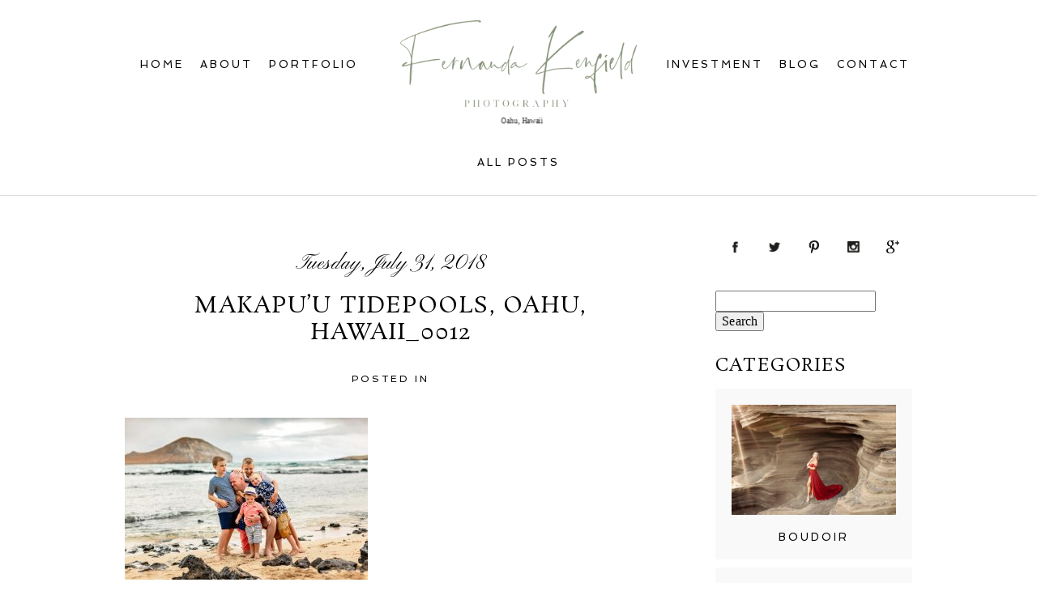

--- FILE ---
content_type: text/html; charset=UTF-8
request_url: https://www.fernandakenfieldphotography.com/g-family-session-at-makapuu-tidepools-honolulu-photographer-oahu-family-photographer/makapuu-tidepools-oahu-hawaii_0012/
body_size: 15221
content:
<!DOCTYPE html>
<html class="pp-rendered pp-protecting-images" lang="en-US"><!-- ProPhoto 8.2.9 -->
<head>
	<title>Makapu&#039;u Tidepools, Oahu, Hawaii_0012 - Fernanda Kenfield Photography</title>
	<meta charset="UTF-8" />
	<meta http-equiv="X-UA-Compatible" content="IE=edge" />
	<meta property="og:site_name" content="Fernanda Kenfield Photography" />
	<meta property="og:type" content="article" />
	<meta property="og:title" content="Makapu&#8217;u Tidepools, Oahu, Hawaii_0012" />
	<meta property="og:url" content="https://www.fernandakenfieldphotography.com/g-family-session-at-makapuu-tidepools-honolulu-photographer-oahu-family-photographer/makapuu-tidepools-oahu-hawaii_0012/" />
	<meta property="og:description" content="Family photographer in Oahu, Hawaii" />
	<meta property="fb:admins" content="916918935056670" />
	<meta name="viewport" content="width=device-width,initial-scale=1" /><meta name='robots' content='index, follow, max-image-preview:large, max-snippet:-1, max-video-preview:-1' />
	<style>img:is([sizes="auto" i], [sizes^="auto," i]) { contain-intrinsic-size: 3000px 1500px }</style>
	
	<!-- This site is optimized with the Yoast SEO plugin v26.8 - https://yoast.com/product/yoast-seo-wordpress/ -->
	<title>Makapu&#039;u Tidepools, Oahu, Hawaii_0012 - Fernanda Kenfield Photography</title>
	<link rel="canonical" href="https://www.fernandakenfieldphotography.com/g-family-session-at-makapuu-tidepools-honolulu-photographer-oahu-family-photographer/makapuu-tidepools-oahu-hawaii_0012/" />
	<meta property="og:locale" content="en_US" />
	<meta property="og:type" content="article" />
	<meta property="og:title" content="Makapu&#039;u Tidepools, Oahu, Hawaii_0012 - Fernanda Kenfield Photography" />
	<meta property="og:url" content="https://www.fernandakenfieldphotography.com/g-family-session-at-makapuu-tidepools-honolulu-photographer-oahu-family-photographer/makapuu-tidepools-oahu-hawaii_0012/" />
	<meta property="og:site_name" content="Fernanda Kenfield Photography" />
	<meta property="article:publisher" content="http://www.facebook.com/photographeroahu" />
	<meta property="og:image" content="https://www.fernandakenfieldphotography.com/g-family-session-at-makapuu-tidepools-honolulu-photographer-oahu-family-photographer/makapuu-tidepools-oahu-hawaii_0012" />
	<meta property="og:image:width" content="1024" />
	<meta property="og:image:height" content="683" />
	<meta property="og:image:type" content="image/jpeg" />
	<meta name="twitter:card" content="summary_large_image" />
	<meta name="twitter:site" content="@F_K_Photography" />
	<script type="application/ld+json" class="yoast-schema-graph">{"@context":"https://schema.org","@graph":[{"@type":"WebPage","@id":"https://www.fernandakenfieldphotography.com/g-family-session-at-makapuu-tidepools-honolulu-photographer-oahu-family-photographer/makapuu-tidepools-oahu-hawaii_0012/","url":"https://www.fernandakenfieldphotography.com/g-family-session-at-makapuu-tidepools-honolulu-photographer-oahu-family-photographer/makapuu-tidepools-oahu-hawaii_0012/","name":"Makapu'u Tidepools, Oahu, Hawaii_0012 - Fernanda Kenfield Photography","isPartOf":{"@id":"https://www.fernandakenfieldphotography.com/#website"},"primaryImageOfPage":{"@id":"https://www.fernandakenfieldphotography.com/g-family-session-at-makapuu-tidepools-honolulu-photographer-oahu-family-photographer/makapuu-tidepools-oahu-hawaii_0012/#primaryimage"},"image":{"@id":"https://www.fernandakenfieldphotography.com/g-family-session-at-makapuu-tidepools-honolulu-photographer-oahu-family-photographer/makapuu-tidepools-oahu-hawaii_0012/#primaryimage"},"thumbnailUrl":"https://www.fernandakenfieldphotography.com/wp-content/uploads/2018/07/01-1156-post/Makapuu-Tidepools-Oahu-Hawaii_0012.jpg","datePublished":"2018-08-01T06:38:33+00:00","breadcrumb":{"@id":"https://www.fernandakenfieldphotography.com/g-family-session-at-makapuu-tidepools-honolulu-photographer-oahu-family-photographer/makapuu-tidepools-oahu-hawaii_0012/#breadcrumb"},"inLanguage":"en-US","potentialAction":[{"@type":"ReadAction","target":["https://www.fernandakenfieldphotography.com/g-family-session-at-makapuu-tidepools-honolulu-photographer-oahu-family-photographer/makapuu-tidepools-oahu-hawaii_0012/"]}]},{"@type":"ImageObject","inLanguage":"en-US","@id":"https://www.fernandakenfieldphotography.com/g-family-session-at-makapuu-tidepools-honolulu-photographer-oahu-family-photographer/makapuu-tidepools-oahu-hawaii_0012/#primaryimage","url":"https://www.fernandakenfieldphotography.com/wp-content/uploads/2018/07/01-1156-post/Makapuu-Tidepools-Oahu-Hawaii_0012.jpg","contentUrl":"https://www.fernandakenfieldphotography.com/wp-content/uploads/2018/07/01-1156-post/Makapuu-Tidepools-Oahu-Hawaii_0012.jpg","width":2246,"height":1498},{"@type":"BreadcrumbList","@id":"https://www.fernandakenfieldphotography.com/g-family-session-at-makapuu-tidepools-honolulu-photographer-oahu-family-photographer/makapuu-tidepools-oahu-hawaii_0012/#breadcrumb","itemListElement":[{"@type":"ListItem","position":1,"name":"Home","item":"https://www.fernandakenfieldphotography.com/"},{"@type":"ListItem","position":2,"name":"G Family Session at Makapu&#8217;u Tidepools | Honolulu Photographer | Oahu Family Photographer","item":"https://www.fernandakenfieldphotography.com/g-family-session-at-makapuu-tidepools-honolulu-photographer-oahu-family-photographer/"},{"@type":"ListItem","position":3,"name":"Makapu&#8217;u Tidepools, Oahu, Hawaii_0012"}]},{"@type":"WebSite","@id":"https://www.fernandakenfieldphotography.com/#website","url":"https://www.fernandakenfieldphotography.com/","name":"Fernanda Kenfield Photography","description":"Family photographer in Oahu, Hawaii","publisher":{"@id":"https://www.fernandakenfieldphotography.com/#organization"},"potentialAction":[{"@type":"SearchAction","target":{"@type":"EntryPoint","urlTemplate":"https://www.fernandakenfieldphotography.com/?s={search_term_string}"},"query-input":{"@type":"PropertyValueSpecification","valueRequired":true,"valueName":"search_term_string"}}],"inLanguage":"en-US"},{"@type":"Organization","@id":"https://www.fernandakenfieldphotography.com/#organization","name":"Oahu Family Photographer - Fernanda Kenfield Photography","url":"https://www.fernandakenfieldphotography.com/","logo":{"@type":"ImageObject","inLanguage":"en-US","@id":"https://www.fernandakenfieldphotography.com/#/schema/logo/image/","url":"https://www.fernandakenfieldphotography.com/wp-content/uploads/2018/02/watermark-resized.jpg","contentUrl":"https://www.fernandakenfieldphotography.com/wp-content/uploads/2018/02/watermark-resized.jpg","width":1200,"height":410,"caption":"Oahu Family Photographer - Fernanda Kenfield Photography"},"image":{"@id":"https://www.fernandakenfieldphotography.com/#/schema/logo/image/"},"sameAs":["http://www.facebook.com/photographeroahu","https://x.com/F_K_Photography","http://www.instagram.com/fernandakenfieldphotography","https://www.linkedin.com/in/fernanda-kenfield-a206a1188/","http://www.pinterest.com/fernandakenfieldphotography"]}]}</script>
	<!-- / Yoast SEO plugin. -->


<link rel='dns-prefetch' href='//assets.pinterest.com' />
<link rel='dns-prefetch' href='//stats.wp.com' />
<link rel='dns-prefetch' href='//v0.wordpress.com' />
<link rel='dns-prefetch' href='//widgets.wp.com' />
<link rel='dns-prefetch' href='//s0.wp.com' />
<link rel='dns-prefetch' href='//0.gravatar.com' />
<link rel='dns-prefetch' href='//1.gravatar.com' />
<link rel='dns-prefetch' href='//2.gravatar.com' />
<link rel="alternate" type="application/rss+xml" title="Fernanda Kenfield Photography &raquo; Makapu&#8217;u Tidepools, Oahu, Hawaii_0012 Comments Feed" href="https://www.fernandakenfieldphotography.com/g-family-session-at-makapuu-tidepools-honolulu-photographer-oahu-family-photographer/makapuu-tidepools-oahu-hawaii_0012/feed/" />
<link rel='stylesheet' id='wphb-1-css' href='https://www.fernandakenfieldphotography.com/wp-content/uploads/hummingbird-assets/3aa385a36ee2cbd4af327ed057b5f08e.css' type='text/css' media='all' />
<link rel='stylesheet' id='wp-block-library-css' href='https://www.fernandakenfieldphotography.com/wp-includes/css/dist/block-library/style.min.css?ver=6.8.3' type='text/css' media='all' />
<style id='classic-theme-styles-inline-css' type='text/css'>
/*! This file is auto-generated */
.wp-block-button__link{color:#fff;background-color:#32373c;border-radius:9999px;box-shadow:none;text-decoration:none;padding:calc(.667em + 2px) calc(1.333em + 2px);font-size:1.125em}.wp-block-file__button{background:#32373c;color:#fff;text-decoration:none}
</style>
<link rel='stylesheet' id='wphb-2-css' href='https://www.fernandakenfieldphotography.com/wp-content/uploads/hummingbird-assets/9cbbe9e13560f2728a1a49f5db7c7592.css' type='text/css' media='all' />
<style id='jetpack-sharing-buttons-style-inline-css' type='text/css'>
.jetpack-sharing-buttons__services-list{display:flex;flex-direction:row;flex-wrap:wrap;gap:0;list-style-type:none;margin:5px;padding:0}.jetpack-sharing-buttons__services-list.has-small-icon-size{font-size:12px}.jetpack-sharing-buttons__services-list.has-normal-icon-size{font-size:16px}.jetpack-sharing-buttons__services-list.has-large-icon-size{font-size:24px}.jetpack-sharing-buttons__services-list.has-huge-icon-size{font-size:36px}@media print{.jetpack-sharing-buttons__services-list{display:none!important}}.editor-styles-wrapper .wp-block-jetpack-sharing-buttons{gap:0;padding-inline-start:0}ul.jetpack-sharing-buttons__services-list.has-background{padding:1.25em 2.375em}
</style>
<style id='global-styles-inline-css' type='text/css'>
:root{--wp--preset--aspect-ratio--square: 1;--wp--preset--aspect-ratio--4-3: 4/3;--wp--preset--aspect-ratio--3-4: 3/4;--wp--preset--aspect-ratio--3-2: 3/2;--wp--preset--aspect-ratio--2-3: 2/3;--wp--preset--aspect-ratio--16-9: 16/9;--wp--preset--aspect-ratio--9-16: 9/16;--wp--preset--color--black: #000000;--wp--preset--color--cyan-bluish-gray: #abb8c3;--wp--preset--color--white: #ffffff;--wp--preset--color--pale-pink: #f78da7;--wp--preset--color--vivid-red: #cf2e2e;--wp--preset--color--luminous-vivid-orange: #ff6900;--wp--preset--color--luminous-vivid-amber: #fcb900;--wp--preset--color--light-green-cyan: #7bdcb5;--wp--preset--color--vivid-green-cyan: #00d084;--wp--preset--color--pale-cyan-blue: #8ed1fc;--wp--preset--color--vivid-cyan-blue: #0693e3;--wp--preset--color--vivid-purple: #9b51e0;--wp--preset--gradient--vivid-cyan-blue-to-vivid-purple: linear-gradient(135deg,rgba(6,147,227,1) 0%,rgb(155,81,224) 100%);--wp--preset--gradient--light-green-cyan-to-vivid-green-cyan: linear-gradient(135deg,rgb(122,220,180) 0%,rgb(0,208,130) 100%);--wp--preset--gradient--luminous-vivid-amber-to-luminous-vivid-orange: linear-gradient(135deg,rgba(252,185,0,1) 0%,rgba(255,105,0,1) 100%);--wp--preset--gradient--luminous-vivid-orange-to-vivid-red: linear-gradient(135deg,rgba(255,105,0,1) 0%,rgb(207,46,46) 100%);--wp--preset--gradient--very-light-gray-to-cyan-bluish-gray: linear-gradient(135deg,rgb(238,238,238) 0%,rgb(169,184,195) 100%);--wp--preset--gradient--cool-to-warm-spectrum: linear-gradient(135deg,rgb(74,234,220) 0%,rgb(151,120,209) 20%,rgb(207,42,186) 40%,rgb(238,44,130) 60%,rgb(251,105,98) 80%,rgb(254,248,76) 100%);--wp--preset--gradient--blush-light-purple: linear-gradient(135deg,rgb(255,206,236) 0%,rgb(152,150,240) 100%);--wp--preset--gradient--blush-bordeaux: linear-gradient(135deg,rgb(254,205,165) 0%,rgb(254,45,45) 50%,rgb(107,0,62) 100%);--wp--preset--gradient--luminous-dusk: linear-gradient(135deg,rgb(255,203,112) 0%,rgb(199,81,192) 50%,rgb(65,88,208) 100%);--wp--preset--gradient--pale-ocean: linear-gradient(135deg,rgb(255,245,203) 0%,rgb(182,227,212) 50%,rgb(51,167,181) 100%);--wp--preset--gradient--electric-grass: linear-gradient(135deg,rgb(202,248,128) 0%,rgb(113,206,126) 100%);--wp--preset--gradient--midnight: linear-gradient(135deg,rgb(2,3,129) 0%,rgb(40,116,252) 100%);--wp--preset--font-size--small: 13px;--wp--preset--font-size--medium: 20px;--wp--preset--font-size--large: 36px;--wp--preset--font-size--x-large: 42px;--wp--preset--spacing--20: 0.44rem;--wp--preset--spacing--30: 0.67rem;--wp--preset--spacing--40: 1rem;--wp--preset--spacing--50: 1.5rem;--wp--preset--spacing--60: 2.25rem;--wp--preset--spacing--70: 3.38rem;--wp--preset--spacing--80: 5.06rem;--wp--preset--shadow--natural: 6px 6px 9px rgba(0, 0, 0, 0.2);--wp--preset--shadow--deep: 12px 12px 50px rgba(0, 0, 0, 0.4);--wp--preset--shadow--sharp: 6px 6px 0px rgba(0, 0, 0, 0.2);--wp--preset--shadow--outlined: 6px 6px 0px -3px rgba(255, 255, 255, 1), 6px 6px rgba(0, 0, 0, 1);--wp--preset--shadow--crisp: 6px 6px 0px rgba(0, 0, 0, 1);}:where(.is-layout-flex){gap: 0.5em;}:where(.is-layout-grid){gap: 0.5em;}body .is-layout-flex{display: flex;}.is-layout-flex{flex-wrap: wrap;align-items: center;}.is-layout-flex > :is(*, div){margin: 0;}body .is-layout-grid{display: grid;}.is-layout-grid > :is(*, div){margin: 0;}:where(.wp-block-columns.is-layout-flex){gap: 2em;}:where(.wp-block-columns.is-layout-grid){gap: 2em;}:where(.wp-block-post-template.is-layout-flex){gap: 1.25em;}:where(.wp-block-post-template.is-layout-grid){gap: 1.25em;}.has-black-color{color: var(--wp--preset--color--black) !important;}.has-cyan-bluish-gray-color{color: var(--wp--preset--color--cyan-bluish-gray) !important;}.has-white-color{color: var(--wp--preset--color--white) !important;}.has-pale-pink-color{color: var(--wp--preset--color--pale-pink) !important;}.has-vivid-red-color{color: var(--wp--preset--color--vivid-red) !important;}.has-luminous-vivid-orange-color{color: var(--wp--preset--color--luminous-vivid-orange) !important;}.has-luminous-vivid-amber-color{color: var(--wp--preset--color--luminous-vivid-amber) !important;}.has-light-green-cyan-color{color: var(--wp--preset--color--light-green-cyan) !important;}.has-vivid-green-cyan-color{color: var(--wp--preset--color--vivid-green-cyan) !important;}.has-pale-cyan-blue-color{color: var(--wp--preset--color--pale-cyan-blue) !important;}.has-vivid-cyan-blue-color{color: var(--wp--preset--color--vivid-cyan-blue) !important;}.has-vivid-purple-color{color: var(--wp--preset--color--vivid-purple) !important;}.has-black-background-color{background-color: var(--wp--preset--color--black) !important;}.has-cyan-bluish-gray-background-color{background-color: var(--wp--preset--color--cyan-bluish-gray) !important;}.has-white-background-color{background-color: var(--wp--preset--color--white) !important;}.has-pale-pink-background-color{background-color: var(--wp--preset--color--pale-pink) !important;}.has-vivid-red-background-color{background-color: var(--wp--preset--color--vivid-red) !important;}.has-luminous-vivid-orange-background-color{background-color: var(--wp--preset--color--luminous-vivid-orange) !important;}.has-luminous-vivid-amber-background-color{background-color: var(--wp--preset--color--luminous-vivid-amber) !important;}.has-light-green-cyan-background-color{background-color: var(--wp--preset--color--light-green-cyan) !important;}.has-vivid-green-cyan-background-color{background-color: var(--wp--preset--color--vivid-green-cyan) !important;}.has-pale-cyan-blue-background-color{background-color: var(--wp--preset--color--pale-cyan-blue) !important;}.has-vivid-cyan-blue-background-color{background-color: var(--wp--preset--color--vivid-cyan-blue) !important;}.has-vivid-purple-background-color{background-color: var(--wp--preset--color--vivid-purple) !important;}.has-black-border-color{border-color: var(--wp--preset--color--black) !important;}.has-cyan-bluish-gray-border-color{border-color: var(--wp--preset--color--cyan-bluish-gray) !important;}.has-white-border-color{border-color: var(--wp--preset--color--white) !important;}.has-pale-pink-border-color{border-color: var(--wp--preset--color--pale-pink) !important;}.has-vivid-red-border-color{border-color: var(--wp--preset--color--vivid-red) !important;}.has-luminous-vivid-orange-border-color{border-color: var(--wp--preset--color--luminous-vivid-orange) !important;}.has-luminous-vivid-amber-border-color{border-color: var(--wp--preset--color--luminous-vivid-amber) !important;}.has-light-green-cyan-border-color{border-color: var(--wp--preset--color--light-green-cyan) !important;}.has-vivid-green-cyan-border-color{border-color: var(--wp--preset--color--vivid-green-cyan) !important;}.has-pale-cyan-blue-border-color{border-color: var(--wp--preset--color--pale-cyan-blue) !important;}.has-vivid-cyan-blue-border-color{border-color: var(--wp--preset--color--vivid-cyan-blue) !important;}.has-vivid-purple-border-color{border-color: var(--wp--preset--color--vivid-purple) !important;}.has-vivid-cyan-blue-to-vivid-purple-gradient-background{background: var(--wp--preset--gradient--vivid-cyan-blue-to-vivid-purple) !important;}.has-light-green-cyan-to-vivid-green-cyan-gradient-background{background: var(--wp--preset--gradient--light-green-cyan-to-vivid-green-cyan) !important;}.has-luminous-vivid-amber-to-luminous-vivid-orange-gradient-background{background: var(--wp--preset--gradient--luminous-vivid-amber-to-luminous-vivid-orange) !important;}.has-luminous-vivid-orange-to-vivid-red-gradient-background{background: var(--wp--preset--gradient--luminous-vivid-orange-to-vivid-red) !important;}.has-very-light-gray-to-cyan-bluish-gray-gradient-background{background: var(--wp--preset--gradient--very-light-gray-to-cyan-bluish-gray) !important;}.has-cool-to-warm-spectrum-gradient-background{background: var(--wp--preset--gradient--cool-to-warm-spectrum) !important;}.has-blush-light-purple-gradient-background{background: var(--wp--preset--gradient--blush-light-purple) !important;}.has-blush-bordeaux-gradient-background{background: var(--wp--preset--gradient--blush-bordeaux) !important;}.has-luminous-dusk-gradient-background{background: var(--wp--preset--gradient--luminous-dusk) !important;}.has-pale-ocean-gradient-background{background: var(--wp--preset--gradient--pale-ocean) !important;}.has-electric-grass-gradient-background{background: var(--wp--preset--gradient--electric-grass) !important;}.has-midnight-gradient-background{background: var(--wp--preset--gradient--midnight) !important;}.has-small-font-size{font-size: var(--wp--preset--font-size--small) !important;}.has-medium-font-size{font-size: var(--wp--preset--font-size--medium) !important;}.has-large-font-size{font-size: var(--wp--preset--font-size--large) !important;}.has-x-large-font-size{font-size: var(--wp--preset--font-size--x-large) !important;}
:where(.wp-block-post-template.is-layout-flex){gap: 1.25em;}:where(.wp-block-post-template.is-layout-grid){gap: 1.25em;}
:where(.wp-block-columns.is-layout-flex){gap: 2em;}:where(.wp-block-columns.is-layout-grid){gap: 2em;}
:root :where(.wp-block-pullquote){font-size: 1.5em;line-height: 1.6;}
</style>
<link rel='stylesheet' id='wphb-3-css' href='https://www.fernandakenfieldphotography.com/wp-content/uploads/hummingbird-assets/df386db6bd7d684da2ce9053a29d1a30.css' type='text/css' media='all' />
<script type="text/javascript" src="https://www.fernandakenfieldphotography.com/wp-includes/js/jquery/jquery.min.js?ver=3.7.1" id="jquery-core-js"></script>
<script type="text/javascript" src="https://www.fernandakenfieldphotography.com/wp-includes/js/jquery/jquery-migrate.min.js?ver=3.4.1" id="jquery-migrate-js"></script>
<link rel="https://api.w.org/" href="https://www.fernandakenfieldphotography.com/wp-json/" /><link rel="alternate" title="JSON" type="application/json" href="https://www.fernandakenfieldphotography.com/wp-json/wp/v2/media/1168" /><link rel="EditURI" type="application/rsd+xml" title="RSD" href="https://www.fernandakenfieldphotography.com/xmlrpc.php?rsd" />
<link rel='shortlink' href='https://wp.me/a9JNJa-iQ' />
<link rel="alternate" title="oEmbed (JSON)" type="application/json+oembed" href="https://www.fernandakenfieldphotography.com/wp-json/oembed/1.0/embed?url=https%3A%2F%2Fwww.fernandakenfieldphotography.com%2Fg-family-session-at-makapuu-tidepools-honolulu-photographer-oahu-family-photographer%2Fmakapuu-tidepools-oahu-hawaii_0012%2F" />
<link rel="alternate" title="oEmbed (XML)" type="text/xml+oembed" href="https://www.fernandakenfieldphotography.com/wp-json/oembed/1.0/embed?url=https%3A%2F%2Fwww.fernandakenfieldphotography.com%2Fg-family-session-at-makapuu-tidepools-honolulu-photographer-oahu-family-photographer%2Fmakapuu-tidepools-oahu-hawaii_0012%2F&#038;format=xml" />
	<style>img#wpstats{display:none}</style>
		
	<link rel="preconnect" href="https://use.fontawesome.com" crossorigin />
<style type="text/css">.fa,.fab,.fal,.far,.fas{-moz-osx-font-smoothing:grayscale;-webkit-font-smoothing:antialiased;display:inline-block;font-style:normal;font-variant:normal;text-rendering:auto;line-height:1}.fa-lg{font-size:1.33333em;line-height:.75em;vertical-align:-.0667em}.fa-xs{font-size:.75em}.fa-sm{font-size:.875em}.fa-1x{font-size:1em}.fa-2x{font-size:2em}.fa-3x{font-size:3em}.fa-4x{font-size:4em}.fa-5x{font-size:5em}.fa-6x{font-size:6em}.fa-7x{font-size:7em}.fa-8x{font-size:8em}.fa-9x{font-size:9em}.fa-10x{font-size:10em}.fa-fw{text-align:center;width:1.25em}.fa-ul{list-style-type:none;margin-left:2.5em;padding-left:0}.fa-ul>li{position:relative}.fa-li{left:-2em;position:absolute;text-align:center;width:2em;line-height:inherit}.fa-border{border:.08em solid #eee;border-radius:.1em;padding:.2em .25em .15em}.fa-pull-left{float:left}.fa-pull-right{float:right}.fa.fa-pull-left,.fab.fa-pull-left,.fal.fa-pull-left,.far.fa-pull-left,.fas.fa-pull-left{margin-right:.3em}.fa.fa-pull-right,.fab.fa-pull-right,.fal.fa-pull-right,.far.fa-pull-right,.fas.fa-pull-right{margin-left:.3em}.fa-spin{-webkit-animation:a 2s infinite linear;animation:a 2s infinite linear}.fa-pulse{-webkit-animation:a 1s infinite steps(8);animation:a 1s infinite steps(8)}@-webkit-keyframes a{0%{-webkit-transform:rotate(0);transform:rotate(0)}to{-webkit-transform:rotate(1turn);transform:rotate(1turn)}}@keyframes a{0%{-webkit-transform:rotate(0);transform:rotate(0)}to{-webkit-transform:rotate(1turn);transform:rotate(1turn)}}.fa-rotate-90{-webkit-transform:rotate(90deg);transform:rotate(90deg)}.fa-rotate-180{-webkit-transform:rotate(180deg);transform:rotate(180deg)}.fa-rotate-270{-webkit-transform:rotate(270deg);transform:rotate(270deg)}.fa-flip-horizontal{-webkit-transform:scaleX(-1);transform:scaleX(-1)}.fa-flip-vertical{-webkit-transform:scaleY(-1);transform:scaleY(-1)}.fa-flip-horizontal.fa-flip-vertical{-webkit-transform:scale(-1);transform:scale(-1)}:root .fa-flip-horizontal,:root .fa-flip-vertical,:root .fa-rotate-180,:root .fa-rotate-270,:root .fa-rotate-90{-webkit-filter:none;filter:none}.fa-stack{display:inline-block;height:2em;line-height:2em;position:relative;vertical-align:middle;width:2em}.fa-stack-1x,.fa-stack-2x{left:0;position:absolute;text-align:center;width:100%}.fa-stack-1x{line-height:inherit}.fa-stack-2x{font-size:2em}.fa-inverse{color:#fff}.fa-angle-double-right:before{content:"\f101"}.fa-angle-right:before{content:"\f105"}.fa-angle-left:before{content:"\f104"}.fa-arrow-circle-down:before{content:"\f0ab"}.fa-arrow-circle-left:before{content:"\f0a8"}.fa-arrow-circle-right:before{content:"\f0a9"}.fa-arrow-circle-up:before{content:"\f0aa"}.fa-arrow-down:before{content:"\f063"}.fa-arrow-left:before{content:"\f060"}.fa-arrow-right:before{content:"\f061"}.fa-arrow-up:before{content:"\f062"}.fa-caret-down:before{content:"\f0d7"}.fa-caret-left:before{content:"\f0d9"}.fa-caret-right:before{content:"\f0da"}.fa-caret-square-down:before{content:"\f150"}.fa-caret-square-left:before{content:"\f191"}.fa-caret-square-right:before{content:"\f152"}.fa-caret-square-up:before{content:"\f151"}.fa-caret-up:before{content:"\f0d8"}.fa-chevron-circle-down:before{content:"\f13a"}.fa-chevron-circle-left:before{content:"\f137"}.fa-chevron-circle-right:before{content:"\f138"}.fa-chevron-circle-up:before{content:"\f139"}.fa-chevron-down:before{content:"\f078"}.fa-chevron-left:before{content:"\f053"}.fa-chevron-right:before{content:"\f054"}.fa-chevron-up:before{content:"\f077"}.fa-compress:before{content:"\f066"}.fa-expand:before{content:"\f065"}.fa-hand-point-down:before{content:"\f0a7"}.fa-hand-point-left:before{content:"\f0a5"}.fa-hand-point-right:before{content:"\f0a4"}.fa-hand-point-up:before{content:"\f0a6"}.fa-long-arrow-alt-down:before{content:"\f309"}.fa-long-arrow-alt-left:before{content:"\f30a"}.fa-long-arrow-alt-right:before{content:"\f30b"}.fa-long-arrow-alt-up:before{content:"\f30c"}.fa-minus:before{content:"\f068"}.fa-minus-circle:before{content:"\f056"}.fa-minus-square:before{content:"\f146"}.fa-pause:before{content:"\f04c"}.fa-pause-circle:before{content:"\f28b"}.fa-play:before{content:"\f04b"}.fa-play-circle:before{content:"\f144"}.fa-plus:before{content:"\f067"}.fa-plus-circle:before{content:"\f055"}.fa-plus-square:before{content:"\f0fe"}.fa-times:before{content:"\f00d"}.fa-times-circle:before{content:"\f057"}.sr-only{border:0;clip:rect(0,0,0,0);height:1px;margin:-1px;overflow:hidden;padding:0;position:absolute;width:1px}.sr-only-focusable:active,.sr-only-focusable:focus{clip:auto;height:auto;margin:0;overflow:visible;position:static;width:auto}@font-face{font-family:Font Awesome\ 5 Brands;font-style:normal;font-weight:400;font-display:swap;src:url(https://use.fontawesome.com/releases/v5.0.2/webfonts/fa-brands-400.eot);src:url(https://use.fontawesome.com/releases/v5.0.2/webfonts/fa-brands-400.eot?#iefix) format("embedded-opentype"),url(https://use.fontawesome.com/releases/v5.0.2/webfonts/fa-brands-400.woff2) format("woff2"),url(https://use.fontawesome.com/releases/v5.0.2/webfonts/fa-brands-400.woff) format("woff"),url(https://use.fontawesome.com/releases/v5.0.2/webfonts/fa-brands-400.ttf) format("truetype"),url(https://use.fontawesome.com/releases/v5.0.2/webfonts/fa-brands-400.svg#fontawesome) format("svg")}.fab{font-family:Font Awesome\ 5 Brands}@font-face{font-family:Font Awesome\ 5 Free;font-style:normal;font-weight:400;font-display:swap;src:url(https://use.fontawesome.com/releases/v5.0.2/webfonts/fa-regular-400.eot);src:url(https://use.fontawesome.com/releases/v5.0.2/webfonts/fa-regular-400.eot?#iefix) format("embedded-opentype"),url(https://use.fontawesome.com/releases/v5.0.2/webfonts/fa-regular-400.woff2) format("woff2"),url(https://use.fontawesome.com/releases/v5.0.2/webfonts/fa-regular-400.woff) format("woff"),url(https://use.fontawesome.com/releases/v5.0.2/webfonts/fa-regular-400.ttf) format("truetype"),url(https://use.fontawesome.com/releases/v5.0.2/webfonts/fa-regular-400.svg#fontawesome) format("svg")}.far{font-weight:400}@font-face{font-family:Font Awesome\ 5 Free;font-style:normal;font-weight:900;font-display:swap;src:url(https://use.fontawesome.com/releases/v5.0.2/webfonts/fa-solid-900.eot);src:url(https://use.fontawesome.com/releases/v5.0.2/webfonts/fa-solid-900.eot?#iefix) format("embedded-opentype"),url(https://use.fontawesome.com/releases/v5.0.2/webfonts/fa-solid-900.woff2) format("woff2"),url(https://use.fontawesome.com/releases/v5.0.2/webfonts/fa-solid-900.woff) format("woff"),url(https://use.fontawesome.com/releases/v5.0.2/webfonts/fa-solid-900.ttf) format("truetype"),url(https://use.fontawesome.com/releases/v5.0.2/webfonts/fa-solid-900.svg#fontawesome) format("svg")}.fa,.far,.fas{font-family:Font Awesome\ 5 Free}.fa,.fas{font-weight:900}</style>
<script type="text/javascript">
window.PROPHOTO || (window.PROPHOTO = {});
window.PROPHOTO.imgProtection = {"level":"clicks"};
</script><script type="text/javascript">
window.PROPHOTO || (window.PROPHOTO = {});
window.PROPHOTO.designId = "e2168ca3-f1b6-449d-b8f7-5fe2540aaef3";
window.PROPHOTO.layoutId = "d70926d2-7e83-44bc-8b21-68775fc0200b";
</script><meta name="generator" content="Elementor 3.34.2; features: additional_custom_breakpoints; settings: css_print_method-external, google_font-enabled, font_display-auto">
			<style>
				.e-con.e-parent:nth-of-type(n+4):not(.e-lazyloaded):not(.e-no-lazyload),
				.e-con.e-parent:nth-of-type(n+4):not(.e-lazyloaded):not(.e-no-lazyload) * {
					background-image: none !important;
				}
				@media screen and (max-height: 1024px) {
					.e-con.e-parent:nth-of-type(n+3):not(.e-lazyloaded):not(.e-no-lazyload),
					.e-con.e-parent:nth-of-type(n+3):not(.e-lazyloaded):not(.e-no-lazyload) * {
						background-image: none !important;
					}
				}
				@media screen and (max-height: 640px) {
					.e-con.e-parent:nth-of-type(n+2):not(.e-lazyloaded):not(.e-no-lazyload),
					.e-con.e-parent:nth-of-type(n+2):not(.e-lazyloaded):not(.e-no-lazyload) * {
						background-image: none !important;
					}
				}
			</style>
			<link rel="stylesheet" media="all" href="//www.fernandakenfieldphotography.com/wp-content/uploads/pp/static/design-e2168ca3-f1b6-449d-b8f7-5fe2540aaef3-1756247603.css" /><link rel="stylesheet" href="//www.fernandakenfieldphotography.com/wp-content/uploads/pp/static/layout-d70926d2-7e83-44bc-8b21-68775fc0200b-1756247603.css" /><link rel="preconnect" href="https://fonts.gstatic.com" crossorigin />
<link rel="preload" href="https://fonts.googleapis.com/css?family=Rosarivo|Spinnaker|Didact+Gothic|Pinyon+Script&display=swap" as="style"><link href="https://fonts.googleapis.com/css?family=Rosarivo|Spinnaker|Didact+Gothic|Pinyon+Script&display=swap" rel="stylesheet">
	<link rel="alternate" href="https://www.fernandakenfieldphotography.com/feed/" type="application/rss+xml" title="Fernanda Kenfield Photography Posts RSS feed"/>
	<link rel="pingback" href="https://www.fernandakenfieldphotography.com/xmlrpc.php"/>
    
    </head>

<body id="body" class="attachment wp-singular attachment-template-default single single-attachment postid-1168 attachmentid-1168 attachment-jpeg wp-embed-responsive wp-theme-prophoto8 thread-comments article-makapuu-tidepools-oahu-hawaii_0012 css-10kl51b elementor-default">
    
    
        <div id="fb-root"></div>
        <script>
        (function(d, s, id) {
            var js, fjs = d.getElementsByTagName(s)[0];
            if (d.getElementById(id)) return;
            js = d.createElement(s); js.id = id;
            js.src = "//connect.facebook.net/en_US/sdk.js#xfbml=1&version=v2.4";
            fjs.parentNode.insertBefore(js, fjs);
        }(document, 'script', 'facebook-jssdk'));
    </script>
    
    <script type="text/javascript">
        (function(d, platform) {
            var isIOS = [
                'iPad Simulator',
                'iPhone Simulator',
                'iPod Simulator',
                'iPad',
                'iPhone',
                'iPod'
            ].includes(platform)
            // iPad on iOS 13 detection
            || (platform === "MacIntel" && "ontouchend" in d);

            if (isIOS) {
                d.body.classList.add('is-iOS');
            }
        }(document, window.navigator.platform));
    </script>

        <script>window.twttr = (function(d, s, id) {
        var js, fjs = d.getElementsByTagName(s)[0],
            t = window.twttr || {};
        if (d.getElementById(id)) return t;
        js = d.createElement(s);
        js.id = id;
        js.src = "https://platform.twitter.com/widgets.js";
        fjs.parentNode.insertBefore(js, fjs);
        t._e = [];
        t.ready = function(f) {
            t._e.push(f);
        };
        return t;
        }(document, "script", "twitter-wjs"));
    </script>
    
        <div class="pp-slideover pp-slideover--left"><div class="css-poy227 own-css pp-block _e2657a22-e634-4731-9187-3697ede15ead" data-index="0"><div class="row no-gutters css-1w7ik8a pp-row _09e1e00d-bb92-4668-b3c2-4c10322a7c12 _e2657a22-e634-4731-9187-3697ede15ead__row"><div class="pp-column _ec12638c-a95b-414f-bfdd-1d977ca7291b _e2657a22-e634-4731-9187-3697ede15ead__column _09e1e00d-bb92-4668-b3c2-4c10322a7c12__column col-xs-12 col-sm-12 col-md-12 col-lg-12"><div class="css-1idj3bk pp-column__inner _ec12638c-a95b-414f-bfdd-1d977ca7291b__inner _e2657a22-e634-4731-9187-3697ede15ead__column__inner _09e1e00d-bb92-4668-b3c2-4c10322a7c12__column__inner"><div data-id="ee609793-594c-46db-8974-d24c1ab77a3c" data-vertical-offset="" class="pp-module _ee609793-594c-46db-8974-d24c1ab77a3c _e2657a22-e634-4731-9187-3697ede15ead__module _09e1e00d-bb92-4668-b3c2-4c10322a7c12__module _ec12638c-a95b-414f-bfdd-1d977ca7291b__module css-7k4613 pp-module--menu"><nav class="pp-menu pp-menu--vertical _ee609793-594c-46db-8974-d24c1ab77a3c css-md07hp"><ul class="pp-menu-items"><li class="_359b92d9-fad1-42ec-9e00-d2e06d31fa5f pp-menu-item--home pp-menu-item--depth1 pp-menu-item"><a href="https://www.fernandakenfieldphotography.com/" target="_self">Home</a></li><li class="_510e58e2-dbf5-4106-a147-6fb655783b8c pp-menu-item--blog pp-menu-item--depth1 pp-menu-item"><a href="https://www.fernandakenfieldphotography.com/home/" target="_self">Blog</a></li><li class="_61ce5e65-c14f-4cb9-9db0-69c4ea57149c pp-menu-item--gallery pp-menu-item--depth1 pp-menu-item"><a href="https://www.fernandakenfieldphotography.com/?p=165">Portfolio </a></li><li class="_fe85567b-12f0-4d68-a244-b69276f0e8e4 pp-menu-item--page pp-menu-item--depth1 pp-menu-item"><a href="https://www.fernandakenfieldphotography.com/behind-the-camera-fernanda-kenfield-photography/" target="_self">About</a></li><li class="_7bece91a-34a5-44e8-9c33-b2ecb7e90df1 pp-menu-item--page pp-menu-item--depth1 pp-menu-item"><a href="https://www.fernandakenfieldphotography.com/investment/" target="_self">Investment </a></li><li class="_52ef7930-b76a-4c0a-b1c4-d91cb0525ee9 pp-menu-item--page pp-menu-item--depth1 pp-menu-item"><a href="https://www.fernandakenfieldphotography.com/contact-me/" target="_self">Contact</a></li></ul></nav></div></div><style class="entity-custom-css"></style></div><style class="entity-custom-css"></style></div><style class="entity-custom-css"></style></div></div><span class="pp-hamburger css-1wghht pp-hamburger--left"><span data-tile-id="930ca473-6cf0-4fd4-92c5-668d4c6dfa49" class="css-14bkpnd pp-tile own-css _930ca473-6cf0-4fd4-92c5-668d4c6dfa49"><span class="_bozzetto-hesp-4get-bind-counteragent pp-tile__layer pp-tile__layer--shape css-11ltcy1"><span class="pp-tile__layer__inner"></span></span><span class="_workflow-bang-4tog-bise-middleweight pp-tile__layer pp-tile__layer--shape css-14wngn"><span class="pp-tile__layer__inner"></span></span><span class="_hawkshaw-folk-4edh-alms-bowstringing pp-tile__layer pp-tile__layer--shape css-1c8gtfd"><span class="pp-tile__layer__inner"></span></span><span class="_kangaroo-bump-4bum-acyl-kettlestitch pp-tile__layer pp-tile__layer--shape css-1vszu5g"><span class="pp-tile__layer__inner"></span></span></span></span><div class="pp-layout _d70926d2-7e83-44bc-8b21-68775fc0200b"><div class="pp-block-wrap"><div class="css-1dlhsnq own-css pp-block _c3d1cb6e-615b-4d4c-9830-f8b211d729c3" data-index="0"><div class="row no-gutters css-shj9hk pp-row _0a383da6-9ebe-453d-ae9b-3e83c0388f39 _c3d1cb6e-615b-4d4c-9830-f8b211d729c3__row"><div class="pp-column _354ac4e6-3251-49e1-bd3e-7888bdffe2b5 _c3d1cb6e-615b-4d4c-9830-f8b211d729c3__column _0a383da6-9ebe-453d-ae9b-3e83c0388f39__column col-xs-12 col-sm-12 col-md-4 col-lg-4"><div class="css-117xiqs pp-column__inner _354ac4e6-3251-49e1-bd3e-7888bdffe2b5__inner _c3d1cb6e-615b-4d4c-9830-f8b211d729c3__column__inner _0a383da6-9ebe-453d-ae9b-3e83c0388f39__column__inner"><div data-id="4dbd788d-27f0-44da-8996-c6ee1ec6df9b" data-vertical-offset="" class="pp-module _4dbd788d-27f0-44da-8996-c6ee1ec6df9b _c3d1cb6e-615b-4d4c-9830-f8b211d729c3__module _0a383da6-9ebe-453d-ae9b-3e83c0388f39__module _354ac4e6-3251-49e1-bd3e-7888bdffe2b5__module css-1jlib13 pp-module--menu"><nav class="pp-menu pp-menu--horizontal _4dbd788d-27f0-44da-8996-c6ee1ec6df9b css-hstimt"><ul class="pp-menu-items"><li class="_f4cd2ab0-32a0-4260-adae-6d292b482bdc pp-menu-item--home pp-menu-item--depth1 pp-menu-item"><a href="https://www.fernandakenfieldphotography.com/" target="_self">Home</a></li><li class="_67a1d7e6-655d-427f-8417-3dc55646510c pp-menu-item--page pp-menu-item--depth1 pp-menu-item"><a href="https://www.fernandakenfieldphotography.com/behind-the-camera-fernanda-kenfield-photography/" target="_self">About</a></li><li class="_2b2586eb-9f3c-4592-9fd7-e1ea8b2c19b1 pp-menu-item--gallery pp-menu-item--depth1 pp-menu-item"><a href="https://www.fernandakenfieldphotography.com/?p=165">Portfolio </a></li></ul></nav></div></div><style class="entity-custom-css"></style></div><div class="pp-column _684d1bbb-8fdd-46c7-a973-278535ce7448 _c3d1cb6e-615b-4d4c-9830-f8b211d729c3__column _0a383da6-9ebe-453d-ae9b-3e83c0388f39__column col-xs-12 col-sm-12 col-md-4 col-lg-4"><div class="css-wnkj2i pp-column__inner _684d1bbb-8fdd-46c7-a973-278535ce7448__inner _c3d1cb6e-615b-4d4c-9830-f8b211d729c3__column__inner _0a383da6-9ebe-453d-ae9b-3e83c0388f39__column__inner"><div data-id="21424c31-fb06-4b18-b808-834a8087dd67" data-vertical-offset="" class="pp-module _21424c31-fb06-4b18-b808-834a8087dd67 _c3d1cb6e-615b-4d4c-9830-f8b211d729c3__module _0a383da6-9ebe-453d-ae9b-3e83c0388f39__module _684d1bbb-8fdd-46c7-a973-278535ce7448__module css-eobh28 pp-module--graphic"><section class="css-17bquuh pp-graphics"><div class="pp-graphic" style="max-width:752px;width:100%" data-tour="inline-editing-tile"><a href="https://www.fernandakenfieldphotography.com/" target="_self"><div><span data-tile-id="c1b64615-1fed-4b09-8034-eae4044e709b" class="css-1dns6le pp-tile own-css _c1b64615-1fed-4b09-8034-eae4044e709b"><span class="_9ad84095-6fc9-4845-bbc6-6a6f4f3fdfac pp-tile__layer pp-tile__layer--image css-i20ncv"><img alt="" class="pp-image pp-tile__layer__inner" src="https://www.fernandakenfieldphotography.com/wp-content/uploads/pp/images/1672945153-Logo%20Sage%20(%20with%20transparent%20background%20)%201.png" width="3000" height="1093" loading="lazy" srcset="https://www.fernandakenfieldphotography.com/wp-content/uploads/pp/images/1672945153-Logo%20Sage%20(%20with%20transparent%20background%20)%201.png 3000w, https://www.fernandakenfieldphotography.com/wp-content/uploads/pp/images/1672945153-Logo%20Sage%20(%20with%20transparent%20background%20)%201-300x109.png 300w, https://www.fernandakenfieldphotography.com/wp-content/uploads/pp/images/1672945153-Logo%20Sage%20(%20with%20transparent%20background%20)%201-1024x373.png 1024w, https://www.fernandakenfieldphotography.com/wp-content/uploads/pp/images/1672945153-Logo%20Sage%20(%20with%20transparent%20background%20)%201-768x280.png 768w, https://www.fernandakenfieldphotography.com/wp-content/uploads/pp/images/1672945153-Logo%20Sage%20(%20with%20transparent%20background%20)%201-1536x560.png 1536w, https://www.fernandakenfieldphotography.com/wp-content/uploads/pp/images/1672945153-Logo%20Sage%20(%20with%20transparent%20background%20)%201-2048x746.png 2048w, https://www.fernandakenfieldphotography.com/wp-content/uploads/pp/images/1672945153-Logo%20Sage%20(%20with%20transparent%20background%20)%201-50x18.png 50w" sizes="(max-width: 3000px) 100vw, 3000px"></span><span class="_bf539e4d-252e-496c-bff2-214b9ba8f665 pp-tile__layer pp-tile__layer--text css-1if92bv"><span class="pp-tile__layer__inner">Oahu, Hawaii</span></span></span></div></a></div></section></div></div><style class="entity-custom-css"></style></div><div class="pp-column _d7510613-284b-4780-b504-aa1fa0e420b8 _c3d1cb6e-615b-4d4c-9830-f8b211d729c3__column _0a383da6-9ebe-453d-ae9b-3e83c0388f39__column col-xs-12 col-sm-12 col-md-4 col-lg-4"><div class="css-117xiqs pp-column__inner _d7510613-284b-4780-b504-aa1fa0e420b8__inner _c3d1cb6e-615b-4d4c-9830-f8b211d729c3__column__inner _0a383da6-9ebe-453d-ae9b-3e83c0388f39__column__inner"><div data-id="583c5ffe-6615-4a2c-bea6-cee7abec668a" data-vertical-offset="" class="pp-module _583c5ffe-6615-4a2c-bea6-cee7abec668a _c3d1cb6e-615b-4d4c-9830-f8b211d729c3__module _0a383da6-9ebe-453d-ae9b-3e83c0388f39__module _d7510613-284b-4780-b504-aa1fa0e420b8__module css-1jlib13 pp-module--menu"><nav class="pp-menu pp-menu--horizontal _583c5ffe-6615-4a2c-bea6-cee7abec668a css-hstimt"><ul class="pp-menu-items"><li class="_ac0ecbc9-786c-4e71-886a-713e4ace12b3 pp-menu-item--page pp-menu-item--depth1 pp-menu-item"><a href="https://www.fernandakenfieldphotography.com/investment/" target="_self">Investment </a></li><li class="_54af667b-4d0d-4425-a701-6eb18189eb5f pp-menu-item--blog pp-menu-item--depth1 pp-menu-item"><a href="https://www.fernandakenfieldphotography.com/home/" target="_self">Blog</a></li><li class="_f320f806-862e-4a48-ac31-e4fa28dc63ab pp-menu-item--page pp-menu-item--depth1 pp-menu-item"><a href="https://www.fernandakenfieldphotography.com/contact-me/" target="_self">Contact</a></li></ul></nav></div></div><style class="entity-custom-css"></style></div><style class="entity-custom-css"></style></div><style class="entity-custom-css"></style></div><div class="css-umr6fz own-css pp-block _28a3dee4-d6da-4903-9c0f-5e5bb446b591" data-index="0"><div class="row no-gutters css-shj9hk pp-row _5e1f1fdf-18f8-4b38-87c7-bdc309bb244a _28a3dee4-d6da-4903-9c0f-5e5bb446b591__row"><div class="pp-column _5db6d147-00c5-4162-a043-8c0b5271a8c8 _28a3dee4-d6da-4903-9c0f-5e5bb446b591__column _5e1f1fdf-18f8-4b38-87c7-bdc309bb244a__column col-xs-12 col-sm-12 col-md-12 col-lg-12"><div class="css-1lm28ej pp-column__inner _5db6d147-00c5-4162-a043-8c0b5271a8c8__inner _28a3dee4-d6da-4903-9c0f-5e5bb446b591__column__inner _5e1f1fdf-18f8-4b38-87c7-bdc309bb244a__column__inner"><div data-id="e6aaa495-265c-4543-9b6a-125862ac13af" data-vertical-offset="" class="pp-module _e6aaa495-265c-4543-9b6a-125862ac13af _28a3dee4-d6da-4903-9c0f-5e5bb446b591__module _5e1f1fdf-18f8-4b38-87c7-bdc309bb244a__module _5db6d147-00c5-4162-a043-8c0b5271a8c8__module css-3tg2hw pp-module--menu"><nav class="pp-menu pp-menu--horizontal _e6aaa495-265c-4543-9b6a-125862ac13af css-1v9khaz"><ul class="pp-menu-items"><li class="_c63ab253-2872-4101-8aca-47f7c2ebd10c pp-menu-item--home pp-menu-item--depth1 pp-menu-item"><a href="https://www.fernandakenfieldphotography.com/" target="_self">All Posts</a></li></ul></nav></div></div><style class="entity-custom-css"></style></div><style class="entity-custom-css"></style></div><style class="entity-custom-css"></style></div><div class="css-1hj1k7t own-css pp-block _47e6bc1b-76de-485a-9879-02a48f8f42d8" data-index="0"><div class="row no-gutters css-shj9hk pp-row _5710c220-481f-422b-b16c-a856d2ba600d _47e6bc1b-76de-485a-9879-02a48f8f42d8__row"><div class="pp-column _aac3469a-78d3-48fa-8a9e-ea0c98fd712a _47e6bc1b-76de-485a-9879-02a48f8f42d8__column _5710c220-481f-422b-b16c-a856d2ba600d__column col-xs-12 col-sm-12 col-md-9 col-lg-9"><div class="css-1s9bntr pp-column__inner _aac3469a-78d3-48fa-8a9e-ea0c98fd712a__inner _47e6bc1b-76de-485a-9879-02a48f8f42d8__column__inner _5710c220-481f-422b-b16c-a856d2ba600d__column__inner"><div data-vertical-offset="" class="pp-module _ac20692a-af02-4780-8948-95e22070ab01 _47e6bc1b-76de-485a-9879-02a48f8f42d8__module _5710c220-481f-422b-b16c-a856d2ba600d__module _aac3469a-78d3-48fa-8a9e-ea0c98fd712a__module css-ereqav pp-module--wordpress-content"><div class="wrap css-1mkx54u"><article id="article-1168" class="no-tags post-1168 attachment type-attachment status-inherit hentry"><div class="article-wrap"><div class="article-wrap-inner"><div class="article-header "><span class="article-date article-meta-item"><time class="updated undefined" datetime="2018-07-31">Tuesday, July 31, 2018</time></span><div class="article-title-wrap"><h1 class="article-title entry-title fonts-67fdad29-337c-443b-b861-39a51b38a2a7">Makapu’u Tidepools, Oahu, Hawaii_0012</h1></div><div class="article-meta article-meta-top undefined"><span class="article-meta-item article-category-list">Posted in </span></div></div><div class="article-content article-content--full"><p class="attachment"><img fetchpriority="high" decoding="async" width="300" height="200" src="https://www.fernandakenfieldphotography.com/wp-content/uploads/2018/07/01-1156-post/Makapuu-Tidepools-Oahu-Hawaii_0012-300x200.jpg" class="attachment-medium size-medium" alt="" srcset="https://www.fernandakenfieldphotography.com/wp-content/uploads/2018/07/01-1156-post/Makapuu-Tidepools-Oahu-Hawaii_0012-300x200.jpg 300w, https://www.fernandakenfieldphotography.com/wp-content/uploads/2018/07/01-1156-post/Makapuu-Tidepools-Oahu-Hawaii_0012-768x512.jpg 768w, https://www.fernandakenfieldphotography.com/wp-content/uploads/2018/07/01-1156-post/Makapuu-Tidepools-Oahu-Hawaii_0012-1024x683.jpg 1024w, https://www.fernandakenfieldphotography.com/wp-content/uploads/2018/07/01-1156-post/Makapuu-Tidepools-Oahu-Hawaii_0012-50x33.jpg 50w" sizes="(max-width: 300px) 100vw, 300px" data-attachment-id="1168" data-permalink="https://www.fernandakenfieldphotography.com/g-family-session-at-makapuu-tidepools-honolulu-photographer-oahu-family-photographer/makapuu-tidepools-oahu-hawaii_0012/" data-orig-file="https://www.fernandakenfieldphotography.com/wp-content/uploads/2018/07/01-1156-post/Makapuu-Tidepools-Oahu-Hawaii_0012.jpg" data-orig-size="2246,1498" data-comments-opened="1" data-image-meta='{"aperture":"2","credit":"","camera":"Canon EOS 5D Mark III","caption":"","created_timestamp":"1532282804","copyright":"","focal_length":"50","iso":"200","shutter_speed":"0.002","title":"","orientation":"1"}' data-image-title="Makapu’u Tidepools, Oahu, Hawaii_0012" data-image-description="" data-image-caption="" data-medium-file="https://www.fernandakenfieldphotography.com/wp-content/uploads/2018/07/01-1156-post/Makapuu-Tidepools-Oahu-Hawaii_0012-300x200.jpg" data-large-file="https://www.fernandakenfieldphotography.com/wp-content/uploads/2018/07/01-1156-post/Makapuu-Tidepools-Oahu-Hawaii_0012-1024x683.jpg"></p>
</div><div class="article-meta article-meta-bottom undefined"><span class="article-meta-item article-category-list">Posted in </span></div><div class="css-qujet3 article-comments entry-comments accepting-comments no-comments"><div class="article-comments-header"><div class="comments-count">0 comments</div></div><div class="article-comments-inner"><div class="cmt-f-wrap cmt-f-is-not-active">
	<form action="https://www.fernandakenfieldphotography.com/wp-comments-post.php" data-article-url="https://www.fernandakenfieldphotography.com/g-family-session-at-makapuu-tidepools-honolulu-photographer-oahu-family-photographer/makapuu-tidepools-oahu-hawaii_0012/" method="post">

		<div class="cmt-f-text-wrap">
			<span class="cmt-f-text-placeholder fonts-32fc2064-9070-4f46-ba05-1a84783d0c56" data-reply-text="">Add a comment...</span>
			<div class="cmt-f-field cmt-f-text fonts-32fc2064-9070-4f46-ba05-1a84783d0c56" contenteditable="true" data-valid-if="not-empty"></div>
			<textarea type="hidden" class="cmt-f-text-textarea" name="comment"></textarea>
		</div>

		<div class="cmt-f-misc-wrap">

		
			<p class="cmt-f-notes fonts-32fc2064-9070-4f46-ba05-1a84783d0c56">
				Your email is <em>never published or shared. Required fields are marked *			</em></p>

			<div class="row">
				<div class="cmt-f-name col-md-4">
					<input class="cmt-f-field fonts-32fc2064-9070-4f46-ba05-1a84783d0c56" name="author" type="text" value="" size="40" maxlength="60" data-valid-if="not-empty" placeholder="Name*">
				</div>

				<div class="cmt-f-email col-md-4">
					<input class="cmt-f-field fonts-32fc2064-9070-4f46-ba05-1a84783d0c56" name="email" type="email" value="" size="40" maxlength="60" data-valid-if="email" placeholder="Email*">
				</div>

				<div class="cmt-f-url col-md-4">
					<input class="cmt-f-field fonts-32fc2064-9070-4f46-ba05-1a84783d0c56" name="url" type="url" value="" size="40" maxlength="60" placeholder="Website">
				</div>

				
			</div>


		
			<div class="cmt-f-error" data-msg="There was an error submitting your comment.  Please try again.">
				<span></span>
			</div>

			<button class="cmt-f-submit fonts-3576df39-0ff7-40c7-b5ee-630a90360d02" type="submit">Post Comment</button>
			<input type="hidden" name="comment_post_ID" value="1168" class="nr-hidden hidden-input-for-comment_post_id">			<input type="hidden" name="comment_parent" value="0" class="cmt-f-parent">
			<p style="display: none;"><input type="hidden" id="akismet_comment_nonce" name="akismet_comment_nonce" value="1f50356c83"></p><p style="display: none !important;" class="akismet-fields-container" data-prefix="ak_"><label>Δ<textarea name="ak_hp_textarea" cols="45" rows="8" maxlength="100"></textarea></label><input type="hidden" id="ak_js_1" name="ak_js" value="58"><script>document.getElementById( "ak_js_1" ).setAttribute( "value", ( new Date() ).getTime() );</script></p>
		</div>

	</form>
</div>
<div class="comments-body-wrap"><div class="comments-body" data-comment-order="asc"><ul class="comments-body-inner"></ul></div></div></div></div></div><div class="article-footer"></div></div></article><div class="pp-post-navigation"><div class="adjacent-post-links fonts-32fc2064-9070-4f46-ba05-1a84783d0c56"><div class="prev-post-link-wrap"><span class="meta-nav">«</span> <a href="https://www.fernandakenfieldphotography.com/g-family-session-at-makapuu-tidepools-honolulu-photographer-oahu-family-photographer/" rel="prev">G Family Session at Makapu’u Tidepools | Honolulu Photographer | Oahu Family Photographer</a></div></div></div></div></div></div><style class="entity-custom-css"></style></div><div class="pp-column _784a0b57-818f-4213-9f3a-bb19dfcd28e1 _47e6bc1b-76de-485a-9879-02a48f8f42d8__column _5710c220-481f-422b-b16c-a856d2ba600d__column col-xs-12 col-sm-12 col-md-3 col-lg-3"><div class="css-1lm28ej pp-column__inner _784a0b57-818f-4213-9f3a-bb19dfcd28e1__inner _47e6bc1b-76de-485a-9879-02a48f8f42d8__column__inner _5710c220-481f-422b-b16c-a856d2ba600d__column__inner"><div data-id="772b6403-0c41-4bf0-9c79-68d4b6a3324c" data-vertical-offset="" class="pp-module _772b6403-0c41-4bf0-9c79-68d4b6a3324c _47e6bc1b-76de-485a-9879-02a48f8f42d8__module _5710c220-481f-422b-b16c-a856d2ba600d__module _784a0b57-818f-4213-9f3a-bb19dfcd28e1__module css-kvz9fu pp-module--graphic"><section class="css-17bquuh pp-graphics"><div class="pp-graphic" style="max-width:50px;width:20%" data-tour="inline-editing-tile"><a href="https://www.facebook.com/photographeroahu" target="_self"><div><span data-tile-id="ad761fc2-607c-4ef4-8a04-22cd4b40feca" class="css-14bkpnd pp-tile own-css _ad761fc2-607c-4ef4-8a04-22cd4b40feca"><span class="_jackaroo-poxy-4coy-atap-encipherment pp-tile__layer pp-tile__layer--image css-1hd2w73"><img alt="" class="pp-image pp-tile__layer__inner" src="https://www.fernandakenfieldphotography.com/wp-content/uploads/pp/images/1470325722-1460633701-facebook%20black.png" width="8" height="15" loading="lazy"></span></span></div></a></div><div class="pp-graphic" style="max-width:50px;width:20%" data-tour="inline-editing-tile"><a href="https://www.twitter.com/F_K_Photography" target="_self"><div><span data-tile-id="8fdb0cbd-3932-432c-98be-6cd61a41f038" class="css-14bkpnd pp-tile own-css _8fdb0cbd-3932-432c-98be-6cd61a41f038"><span class="_withdrew-winy-4gun-ayin-constructing pp-tile__layer pp-tile__layer--image css-c2tp89"><img alt="" class="pp-image pp-tile__layer__inner" src="https://www.fernandakenfieldphotography.com/wp-content/uploads/pp/images/1470325880-1460633663-Twitter%20Black.png" width="15" height="13" loading="lazy"></span></span></div></a></div><div class="pp-graphic" style="max-width:50px;width:20%" data-tour="inline-editing-tile"><a href="https://www.pinterest.com/fernandakenfieldphotography" target="_self"><div><span data-tile-id="698eecc5-628c-4f37-8bae-1cd9f4358fef" class="css-14bkpnd pp-tile own-css _698eecc5-628c-4f37-8bae-1cd9f4358fef"><span class="_pageview-bock-4win-aves-camphorating pp-tile__layer pp-tile__layer--image css-gqbks5"><img alt="" class="pp-image pp-tile__layer__inner" src="https://www.fernandakenfieldphotography.com/wp-content/uploads/pp/images/1470325828-1460633773-Pinterest%20Black.png" width="13" height="16" loading="lazy"></span></span></div></a></div><div class="pp-graphic" style="max-width:50px;width:20%" data-tour="inline-editing-tile"><a href="https://www.instagram.com/fernandakenfieldphotography" target="_self"><div><span data-tile-id="157e9ce9-fea8-450c-8d46-358e29fae035" class="css-14bkpnd pp-tile own-css _157e9ce9-fea8-450c-8d46-358e29fae035"><span class="_fricando-mezz-4mag-brat-maltreatment pp-tile__layer pp-tile__layer--image css-dpf3sf"><img alt="" class="pp-image pp-tile__layer__inner" src="https://www.fernandakenfieldphotography.com/wp-content/uploads/pp/images/1470325944-1460633808-Instagram%20Black.png" width="15" height="15" loading="lazy"></span></span></div></a></div><div class="pp-graphic" style="max-width:50px;width:20%" data-tour="inline-editing-tile"><a href="https://plus.google.com/u/1/115170490977700751935" target="_self"><div><span data-tile-id="58254bbc-dee9-4a35-8e77-ae03fac13d8a" class="css-14bkpnd pp-tile own-css _58254bbc-dee9-4a35-8e77-ae03fac13d8a"><span class="_871e6fe3-a45a-4bd9-9e49-37736a246124 pp-tile__layer pp-tile__layer--image css-1yq4w4y"><img alt="" class="pp-image pp-tile__layer__inner" src="https://www.fernandakenfieldphotography.com/wp-content/uploads/pp/images/1519003868-black-google-plus-logo-png.png" width="256" height="256" loading="lazy" srcset="https://www.fernandakenfieldphotography.com/wp-content/uploads/pp/images/1519003868-black-google-plus-logo-png.png 256w, https://www.fernandakenfieldphotography.com/wp-content/uploads/pp/images/1519003868-black-google-plus-logo-png-150x150.png 150w, https://www.fernandakenfieldphotography.com/wp-content/uploads/pp/images/1519003868-black-google-plus-logo-png-50x50.png 50w" sizes="(max-width: 256px) 100vw, 256px"></span></span></div></a></div></section></div><div data-id="a30f03e7-5fc8-494a-a283-9b23f935f952" data-vertical-offset="" class="pp-module _a30f03e7-5fc8-494a-a283-9b23f935f952 _47e6bc1b-76de-485a-9879-02a48f8f42d8__module _5710c220-481f-422b-b16c-a856d2ba600d__module _784a0b57-818f-4213-9f3a-bb19dfcd28e1__module css-10dusu5 pp-module--widget pp-module--is-dynamic PluginWidgetModule--37Rcw"><div class="pp-module--widget--content"><div id="search-1518997909" class="pp-module pp-module--widget pp-module--widget--search"><form role="search" method="get" id="searchform" class="searchform" action="https://www.fernandakenfieldphotography.com/">
				<div>
					<label class="screen-reader-text" for="s">Search for:</label>
					<input type="text" value="" name="s" id="s">
					<input type="submit" id="searchsubmit" value="Search">
				</div>
			</form></div></div></div><div data-id="364bebf3-7468-45c6-8273-90924991e340" data-vertical-offset="" class="pp-module _364bebf3-7468-45c6-8273-90924991e340 _47e6bc1b-76de-485a-9879-02a48f8f42d8__module _5710c220-481f-422b-b16c-a856d2ba600d__module _784a0b57-818f-4213-9f3a-bb19dfcd28e1__module css-1fwc00r pp-module--text pp-module--is-dynamic css-e5sd43"><div class="pp-text-module-body"><div><h1>Categories</h1></div></div></div><div data-vertical-offset="" class="pp-module _2fbd6d44-8b98-49ce-b2ff-f3d8618630b3 _47e6bc1b-76de-485a-9879-02a48f8f42d8__module _5710c220-481f-422b-b16c-a856d2ba600d__module _784a0b57-818f-4213-9f3a-bb19dfcd28e1__module css-1inwrd2 pp-module--grid"><div class="pp-grid-wrap grids-0c9cbcca-61da-40ca-8b3f-548b3f7e9751 _0c9cbcca-61da-40ca-8b3f-548b3f7e9751"><script type="application/json">{"itemIdealWidth":{"amount":300,"unit":"px"},"moduleType":"grid","itemMinWidth":{"amount":200,"unit":"px"},"showOptionalText":false,"layout":"masonry","excludedCategoryIds":["1"],"style":"0c9cbcca-61da-40ca-8b3f-548b3f7e9751","itemMaxWidth":{"amount":900,"unit":"px"},"maxCols":{"amount":4,"unit":""},"categoryId":"4","type":"categories","selectedImageCollectionIds":[],"numItems":{"amount":9,"unit":""},"gutter":{"amount":10,"unit":"px"},"cropRatio":"3:2","selectedPostIds":[],"itemStyle":"text-below","titleFontClass":"fonts-b258c377-cb7b-43fa-8be1-c1e2324ad96d","textFontClass":"fonts-32fc2064-9070-4f46-ba05-1a84783d0c56","imageInset":40,"imageBorderWidth":0,"rolloverEffect":"fade","id":"2fbd6d44-8b98-49ce-b2ff-f3d8618630b3","crop":false,"items":[{"url":"https:\/\/www.fernandakenfieldphotography.com\/category\/boudoir\/","title":"Boudoir","text":"","target":"_self","filename":"Lola-8-scaled.jpg","number":1,"image":{"id":"12772","width":2560,"height":1706,"orientation":"landscape","ratio":1.5005861664712778,"sizes":[{"u":"https:\/\/www.fernandakenfieldphotography.com\/wp-content\/uploads\/2025\/10\/Lola-8-scaled.jpg","w":2560,"h":1706},{"u":"https:\/\/www.fernandakenfieldphotography.com\/wp-content\/uploads\/2025\/10\/Lola-8-2048x1365.jpg","w":2048,"h":1365},{"u":"https:\/\/www.fernandakenfieldphotography.com\/wp-content\/uploads\/2025\/10\/Lola-8-1536x1024.jpg","w":1536,"h":1024},{"u":"https:\/\/www.fernandakenfieldphotography.com\/wp-content\/uploads\/2025\/10\/Lola-8-1024x683.jpg","w":1024,"h":683},{"u":"https:\/\/www.fernandakenfieldphotography.com\/wp-content\/uploads\/2025\/10\/Lola-8-768x512.jpg","w":768,"h":512},{"u":"https:\/\/www.fernandakenfieldphotography.com\/wp-content\/uploads\/2025\/10\/Lola-8-300x200.jpg","w":300,"h":200},{"u":"https:\/\/www.fernandakenfieldphotography.com\/wp-content\/uploads\/2025\/10\/Lola-8-50x33.jpg","w":50,"h":33}],"filename":"Lola-8-scaled.jpg"}},{"url":"https:\/\/www.fernandakenfieldphotography.com\/category\/breastfeeding\/","title":"Breastfeeding","text":"","target":"_self","filename":"Kualoa-Regional-Park_0001-scaled.jpg","number":2,"image":{"id":"9818","width":2560,"height":1707,"orientation":"landscape","ratio":1.4997070884592854,"sizes":[{"u":"https:\/\/www.fernandakenfieldphotography.com\/wp-content\/uploads\/2023\/10\/Kualoa-Regional-Park_0001-scaled.jpg","w":2560,"h":1707},{"u":"https:\/\/www.fernandakenfieldphotography.com\/wp-content\/uploads\/2023\/10\/Kualoa-Regional-Park_0001-2048x1365.jpg","w":2048,"h":1365},{"u":"https:\/\/www.fernandakenfieldphotography.com\/wp-content\/uploads\/2023\/10\/Kualoa-Regional-Park_0001-1536x1024.jpg","w":1536,"h":1024},{"u":"https:\/\/www.fernandakenfieldphotography.com\/wp-content\/uploads\/2023\/10\/Kualoa-Regional-Park_0001-1024x683.jpg","w":1024,"h":683},{"u":"https:\/\/www.fernandakenfieldphotography.com\/wp-content\/uploads\/2023\/10\/Kualoa-Regional-Park_0001-768x512.jpg","w":768,"h":512},{"u":"https:\/\/www.fernandakenfieldphotography.com\/wp-content\/uploads\/2023\/10\/Kualoa-Regional-Park_0001-300x200.jpg","w":300,"h":200},{"u":"https:\/\/www.fernandakenfieldphotography.com\/wp-content\/uploads\/2023\/10\/Kualoa-Regional-Park_0001-50x33.jpg","w":50,"h":33}],"filename":"Kualoa-Regional-Park_0001-scaled.jpg"}},{"url":"https:\/\/www.fernandakenfieldphotography.com\/category\/kids\/","title":"Children","text":"","target":"_self","filename":"Oahu-Hawaii_0001-scaled.jpg","number":3,"image":{"id":"4800","width":1706,"height":2560,"orientation":"portrait","ratio":0.66640625,"sizes":[{"u":"https:\/\/www.fernandakenfieldphotography.com\/wp-content\/uploads\/2020\/05\/Oahu-Hawaii_0001-scaled.jpg","w":1706,"h":2560},{"u":"https:\/\/www.fernandakenfieldphotography.com\/wp-content\/uploads\/2020\/05\/Oahu-Hawaii_0001-1365x2048.jpg","w":1365,"h":2048},{"u":"https:\/\/www.fernandakenfieldphotography.com\/wp-content\/uploads\/2020\/05\/Oahu-Hawaii_0001-1024x1536.jpg","w":1024,"h":1536},{"u":"https:\/\/www.fernandakenfieldphotography.com\/wp-content\/uploads\/2020\/05\/Oahu-Hawaii_0001-768x1152.jpg","w":768,"h":1152},{"u":"https:\/\/www.fernandakenfieldphotography.com\/wp-content\/uploads\/2020\/05\/Oahu-Hawaii_0001-683x1024.jpg","w":683,"h":1024},{"u":"https:\/\/www.fernandakenfieldphotography.com\/wp-content\/uploads\/2020\/05\/Oahu-Hawaii_0001-200x300.jpg","w":200,"h":300},{"u":"https:\/\/www.fernandakenfieldphotography.com\/wp-content\/uploads\/2020\/05\/Oahu-Hawaii_0001-50x75.jpg","w":50,"h":75}],"filename":"Oahu-Hawaii_0001-scaled.jpg"}},{"url":"https:\/\/www.fernandakenfieldphotography.com\/category\/couples\/","title":"Couples","text":"","target":"_self","filename":"Mathis-82-1-scaled.jpg","number":4,"image":{"id":"14186","width":2560,"height":1707,"orientation":"landscape","ratio":1.4997070884592854,"sizes":[{"u":"https:\/\/www.fernandakenfieldphotography.com\/wp-content\/uploads\/2026\/01\/Mathis-82-1-scaled.jpg","w":2560,"h":1707},{"u":"https:\/\/www.fernandakenfieldphotography.com\/wp-content\/uploads\/2026\/01\/Mathis-82-1-2048x1365.jpg","w":2048,"h":1365},{"u":"https:\/\/www.fernandakenfieldphotography.com\/wp-content\/uploads\/2026\/01\/Mathis-82-1-1536x1024.jpg","w":1536,"h":1024},{"u":"https:\/\/www.fernandakenfieldphotography.com\/wp-content\/uploads\/2026\/01\/Mathis-82-1-1024x683.jpg","w":1024,"h":683},{"u":"https:\/\/www.fernandakenfieldphotography.com\/wp-content\/uploads\/2026\/01\/Mathis-82-1-768x512.jpg","w":768,"h":512},{"u":"https:\/\/www.fernandakenfieldphotography.com\/wp-content\/uploads\/2026\/01\/Mathis-82-1-300x200.jpg","w":300,"h":200},{"u":"https:\/\/www.fernandakenfieldphotography.com\/wp-content\/uploads\/2026\/01\/Mathis-82-1-50x33.jpg","w":50,"h":33}],"filename":"Mathis-82-1-scaled.jpg"}},{"url":"https:\/\/www.fernandakenfieldphotography.com\/category\/elopements\/","title":"Elopements","text":"","target":"_self","filename":"Ceremony-74-scaled.jpg","number":5,"image":{"id":"13000","width":2560,"height":1707,"orientation":"landscape","ratio":1.4997070884592854,"sizes":[{"u":"https:\/\/www.fernandakenfieldphotography.com\/wp-content\/uploads\/2025\/11\/Ceremony-74-scaled.jpg","w":2560,"h":1707},{"u":"https:\/\/www.fernandakenfieldphotography.com\/wp-content\/uploads\/2025\/11\/Ceremony-74-2048x1366.jpg","w":2048,"h":1366},{"u":"https:\/\/www.fernandakenfieldphotography.com\/wp-content\/uploads\/2025\/11\/Ceremony-74-1536x1024.jpg","w":1536,"h":1024},{"u":"https:\/\/www.fernandakenfieldphotography.com\/wp-content\/uploads\/2025\/11\/Ceremony-74-1024x683.jpg","w":1024,"h":683},{"u":"https:\/\/www.fernandakenfieldphotography.com\/wp-content\/uploads\/2025\/11\/Ceremony-74-768x512.jpg","w":768,"h":512},{"u":"https:\/\/www.fernandakenfieldphotography.com\/wp-content\/uploads\/2025\/11\/Ceremony-74-300x200.jpg","w":300,"h":200},{"u":"https:\/\/www.fernandakenfieldphotography.com\/wp-content\/uploads\/2025\/11\/Ceremony-74-50x33.jpg","w":50,"h":33}],"filename":"Ceremony-74-scaled.jpg"}},{"url":"https:\/\/www.fernandakenfieldphotography.com\/category\/families\/","title":"Families","text":"","target":"_self","filename":"Raana-25-scaled.jpg","number":6,"image":{"id":"13384","width":2560,"height":1707,"orientation":"landscape","ratio":1.4997070884592854,"sizes":[{"u":"https:\/\/www.fernandakenfieldphotography.com\/wp-content\/uploads\/2025\/11\/Raana-25-scaled.jpg","w":2560,"h":1707},{"u":"https:\/\/www.fernandakenfieldphotography.com\/wp-content\/uploads\/2025\/11\/Raana-25-2048x1366.jpg","w":2048,"h":1366},{"u":"https:\/\/www.fernandakenfieldphotography.com\/wp-content\/uploads\/2025\/11\/Raana-25-1536x1024.jpg","w":1536,"h":1024},{"u":"https:\/\/www.fernandakenfieldphotography.com\/wp-content\/uploads\/2025\/11\/Raana-25-1024x683.jpg","w":1024,"h":683},{"u":"https:\/\/www.fernandakenfieldphotography.com\/wp-content\/uploads\/2025\/11\/Raana-25-768x512.jpg","w":768,"h":512},{"u":"https:\/\/www.fernandakenfieldphotography.com\/wp-content\/uploads\/2025\/11\/Raana-25-300x200.jpg","w":300,"h":200},{"u":"https:\/\/www.fernandakenfieldphotography.com\/wp-content\/uploads\/2025\/11\/Raana-25-50x33.jpg","w":50,"h":33}],"filename":"Raana-25-scaled.jpg"}},{"url":"https:\/\/www.fernandakenfieldphotography.com\/category\/lifestyle-newborn\/","title":"Lifestyle Newborn","text":"","target":"_self","filename":"Kahana-Bay-Oahu-Hawaii_0001.jpg","number":7,"image":{"id":"3889","width":3225,"height":2150,"orientation":"landscape","ratio":1.5,"sizes":[{"u":"https:\/\/www.fernandakenfieldphotography.com\/wp-content\/uploads\/2019\/10\/Kahana-Bay-Oahu-Hawaii_0001.jpg","w":3225,"h":2150},{"u":"https:\/\/www.fernandakenfieldphotography.com\/wp-content\/uploads\/2019\/10\/Kahana-Bay-Oahu-Hawaii_0001-1024x683.jpg","w":1024,"h":683},{"u":"https:\/\/www.fernandakenfieldphotography.com\/wp-content\/uploads\/2019\/10\/Kahana-Bay-Oahu-Hawaii_0001-768x512.jpg","w":768,"h":512},{"u":"https:\/\/www.fernandakenfieldphotography.com\/wp-content\/uploads\/2019\/10\/Kahana-Bay-Oahu-Hawaii_0001-300x200.jpg","w":300,"h":200},{"u":"https:\/\/www.fernandakenfieldphotography.com\/wp-content\/uploads\/2019\/10\/Kahana-Bay-Oahu-Hawaii_0001-50x33.jpg","w":50,"h":33}],"filename":"Kahana-Bay-Oahu-Hawaii_0001.jpg"}},{"url":"https:\/\/www.fernandakenfieldphotography.com\/category\/maternity\/","title":"Maternity","text":"","target":"_self","filename":"Cathy-15-scaled.jpg","number":8,"image":{"id":"13614","width":1707,"height":2560,"orientation":"portrait","ratio":0.666796875,"sizes":[{"u":"https:\/\/www.fernandakenfieldphotography.com\/wp-content\/uploads\/2025\/12\/Cathy-15-scaled.jpg","w":1707,"h":2560},{"u":"https:\/\/www.fernandakenfieldphotography.com\/wp-content\/uploads\/2025\/12\/Cathy-15-1365x2048.jpg","w":1365,"h":2048},{"u":"https:\/\/www.fernandakenfieldphotography.com\/wp-content\/uploads\/2025\/12\/Cathy-15-1024x1536.jpg","w":1024,"h":1536},{"u":"https:\/\/www.fernandakenfieldphotography.com\/wp-content\/uploads\/2025\/12\/Cathy-15-768x1152.jpg","w":768,"h":1152},{"u":"https:\/\/www.fernandakenfieldphotography.com\/wp-content\/uploads\/2025\/12\/Cathy-15-683x1024.jpg","w":683,"h":1024},{"u":"https:\/\/www.fernandakenfieldphotography.com\/wp-content\/uploads\/2025\/12\/Cathy-15-200x300.jpg","w":200,"h":300},{"u":"https:\/\/www.fernandakenfieldphotography.com\/wp-content\/uploads\/2025\/12\/Cathy-15-50x75.jpg","w":50,"h":75}],"filename":"Cathy-15-scaled.jpg"}},{"url":"https:\/\/www.fernandakenfieldphotography.com\/category\/photosession-tips\/","title":"Photosession Tips","text":"","target":"_self","filename":"Ellison-61-1-scaled.jpg","number":9,"image":{"id":"14249","width":2560,"height":1707,"orientation":"landscape","ratio":1.4997070884592854,"sizes":[{"u":"https:\/\/www.fernandakenfieldphotography.com\/wp-content\/uploads\/2026\/01\/Ellison-61-1-scaled.jpg","w":2560,"h":1707},{"u":"https:\/\/www.fernandakenfieldphotography.com\/wp-content\/uploads\/2026\/01\/Ellison-61-1-2048x1365.jpg","w":2048,"h":1365},{"u":"https:\/\/www.fernandakenfieldphotography.com\/wp-content\/uploads\/2026\/01\/Ellison-61-1-1536x1024.jpg","w":1536,"h":1024},{"u":"https:\/\/www.fernandakenfieldphotography.com\/wp-content\/uploads\/2026\/01\/Ellison-61-1-1024x683.jpg","w":1024,"h":683},{"u":"https:\/\/www.fernandakenfieldphotography.com\/wp-content\/uploads\/2026\/01\/Ellison-61-1-768x512.jpg","w":768,"h":512},{"u":"https:\/\/www.fernandakenfieldphotography.com\/wp-content\/uploads\/2026\/01\/Ellison-61-1-300x200.jpg","w":300,"h":200},{"u":"https:\/\/www.fernandakenfieldphotography.com\/wp-content\/uploads\/2026\/01\/Ellison-61-1-50x33.jpg","w":50,"h":33}],"filename":"Ellison-61-1-scaled.jpg"}},{"url":"https:\/\/www.fernandakenfieldphotography.com\/category\/portrait\/","title":"Portrait","text":"","target":"_self","filename":"Hibiscus-Bathtub_0001-scaled.jpg","number":10,"image":{"id":"5467","width":2560,"height":1707,"orientation":"landscape","ratio":1.4997070884592854,"sizes":[{"u":"https:\/\/www.fernandakenfieldphotography.com\/wp-content\/uploads\/2021\/08\/Hibiscus-Bathtub_0001-scaled.jpg","w":2560,"h":1707},{"u":"https:\/\/www.fernandakenfieldphotography.com\/wp-content\/uploads\/2021\/08\/Hibiscus-Bathtub_0001-2048x1365.jpg","w":2048,"h":1365},{"u":"https:\/\/www.fernandakenfieldphotography.com\/wp-content\/uploads\/2021\/08\/Hibiscus-Bathtub_0001-1536x1024.jpg","w":1536,"h":1024},{"u":"https:\/\/www.fernandakenfieldphotography.com\/wp-content\/uploads\/2021\/08\/Hibiscus-Bathtub_0001-1024x683.jpg","w":1024,"h":683},{"u":"https:\/\/www.fernandakenfieldphotography.com\/wp-content\/uploads\/2021\/08\/Hibiscus-Bathtub_0001-768x512.jpg","w":768,"h":512},{"u":"https:\/\/www.fernandakenfieldphotography.com\/wp-content\/uploads\/2021\/08\/Hibiscus-Bathtub_0001-300x200.jpg","w":300,"h":200},{"u":"https:\/\/www.fernandakenfieldphotography.com\/wp-content\/uploads\/2021\/08\/Hibiscus-Bathtub_0001-50x33.jpg","w":50,"h":33}],"filename":"Hibiscus-Bathtub_0001-scaled.jpg"}},{"url":"https:\/\/www.fernandakenfieldphotography.com\/category\/weddings\/","title":"Weddings","text":"","target":"_self","filename":"Waimanalo-Honolulu-Hawaii_0050-1-scaled.jpg","number":11,"image":{"id":"5107","width":2560,"height":1707,"orientation":"landscape","ratio":1.4997070884592854,"sizes":[{"u":"https:\/\/www.fernandakenfieldphotography.com\/wp-content\/uploads\/2020\/09\/Waimanalo-Honolulu-Hawaii_0050-1-scaled.jpg","w":2560,"h":1707},{"u":"https:\/\/www.fernandakenfieldphotography.com\/wp-content\/uploads\/2020\/09\/Waimanalo-Honolulu-Hawaii_0050-1-2048x1365.jpg","w":2048,"h":1365},{"u":"https:\/\/www.fernandakenfieldphotography.com\/wp-content\/uploads\/2020\/09\/Waimanalo-Honolulu-Hawaii_0050-1-1536x1024.jpg","w":1536,"h":1024},{"u":"https:\/\/www.fernandakenfieldphotography.com\/wp-content\/uploads\/2020\/09\/Waimanalo-Honolulu-Hawaii_0050-1-1024x683.jpg","w":1024,"h":683},{"u":"https:\/\/www.fernandakenfieldphotography.com\/wp-content\/uploads\/2020\/09\/Waimanalo-Honolulu-Hawaii_0050-1-768x512.jpg","w":768,"h":512},{"u":"https:\/\/www.fernandakenfieldphotography.com\/wp-content\/uploads\/2020\/09\/Waimanalo-Honolulu-Hawaii_0050-1-300x200.jpg","w":300,"h":200},{"u":"https:\/\/www.fernandakenfieldphotography.com\/wp-content\/uploads\/2020\/09\/Waimanalo-Honolulu-Hawaii_0050-1-50x33.jpg","w":50,"h":33}],"filename":"Waimanalo-Honolulu-Hawaii_0050-1-scaled.jpg"}}]}</script></div></div></div><style class="entity-custom-css"></style></div><style class="entity-custom-css"></style></div><style class="entity-custom-css"></style></div><div class="css-l5duup own-css pp-block _a8da5096-cf85-4c22-b71c-4912f6783287" data-index="0"><div class="row no-gutters css-d4u0t7 pp-row _c6f2d389-512f-49de-9e51-30267f042cc3 _a8da5096-cf85-4c22-b71c-4912f6783287__row"><div class="pp-column _bde957d3-6de5-47be-afbe-3168c15f861c _a8da5096-cf85-4c22-b71c-4912f6783287__column _c6f2d389-512f-49de-9e51-30267f042cc3__column col-xs-12 col-sm-12 col-md-12 col-lg-12"><div class="css-1lm28ej pp-column__inner _bde957d3-6de5-47be-afbe-3168c15f861c__inner _a8da5096-cf85-4c22-b71c-4912f6783287__column__inner _c6f2d389-512f-49de-9e51-30267f042cc3__column__inner"><div data-id="6f21c7ae-2b0b-4cf5-9505-ad389c47cf44" data-vertical-offset="" class="pp-module _6f21c7ae-2b0b-4cf5-9505-ad389c47cf44 _a8da5096-cf85-4c22-b71c-4912f6783287__module _c6f2d389-512f-49de-9e51-30267f042cc3__module _bde957d3-6de5-47be-afbe-3168c15f861c__module css-gqo6rf pp-module--text pp-module--is-dynamic css-1clan3a"><div class="pp-text-module-body"><div><h1>Follow Me</h1></div></div></div><div data-id="327f0bb3-efbe-4575-9d58-e3635e7d0499" data-vertical-offset="" class="pp-module _327f0bb3-efbe-4575-9d58-e3635e7d0499 _a8da5096-cf85-4c22-b71c-4912f6783287__module _c6f2d389-512f-49de-9e51-30267f042cc3__module _bde957d3-6de5-47be-afbe-3168c15f861c__module css-15b4ekb pp-module--widget pp-module--is-dynamic PluginWidgetModule--37Rcw"><div class="pp-module--widget--content"><div id="custom_html-2" class="widget_text pp-module pp-module--widget pp-module--widget--custom_html"><p class="pp-module__title" style="margin-bottom: 15px">Instagram</p><div class="textwidget custom-html-widget"><!-- SnapWidget -->
<iframe src="https://snapwidget.com/embed/507512" class="snapwidget-widget" allowtransparency="true" frameborder="0" scrolling="no" style="border:none; overflow:hidden; width:100%; height:125px"></iframe></div></div></div></div></div><style class="entity-custom-css"></style></div><style class="entity-custom-css"></style></div><div class="row no-gutters css-d4u0t7 pp-row _b811e1cb-5cfa-496a-b5b5-ec7398f38501 _a8da5096-cf85-4c22-b71c-4912f6783287__row"><div class="pp-column _1e39d238-128c-4b30-ae9b-af96dccb43f8 _a8da5096-cf85-4c22-b71c-4912f6783287__column _b811e1cb-5cfa-496a-b5b5-ec7398f38501__column col-xs-12 col-sm-12 col-md-12 col-lg-12"><div class="css-1lm28ej pp-column__inner _1e39d238-128c-4b30-ae9b-af96dccb43f8__inner _a8da5096-cf85-4c22-b71c-4912f6783287__column__inner _b811e1cb-5cfa-496a-b5b5-ec7398f38501__column__inner"><div data-id="1b235fdd-40ab-4aa0-8777-55a3862941d4" data-vertical-offset="" class="pp-module _1b235fdd-40ab-4aa0-8777-55a3862941d4 _a8da5096-cf85-4c22-b71c-4912f6783287__module _b811e1cb-5cfa-496a-b5b5-ec7398f38501__module _1e39d238-128c-4b30-ae9b-af96dccb43f8__module css-kvz9fu pp-module--graphic"><section class="css-17bquuh pp-graphics"><div class="pp-graphic" style="max-width:50px;width:20%" data-tour="inline-editing-tile"><a href="https://www.facebook.com/photographeroahu" target="_self"><div><span data-tile-id="ad761fc2-607c-4ef4-8a04-22cd4b40feca" class="css-14bkpnd pp-tile own-css _ad761fc2-607c-4ef4-8a04-22cd4b40feca"><span class="_jackaroo-poxy-4coy-atap-encipherment pp-tile__layer pp-tile__layer--image css-1hd2w73"><img alt="" class="pp-image pp-tile__layer__inner" src="https://www.fernandakenfieldphotography.com/wp-content/uploads/pp/images/1470325722-1460633701-facebook%20black.png" width="8" height="15" loading="lazy"></span></span></div></a></div><div class="pp-graphic" style="max-width:50px;width:20%" data-tour="inline-editing-tile"><a href="https://www.twitter.com/F_K_Photography" target="_self"><div><span data-tile-id="8fdb0cbd-3932-432c-98be-6cd61a41f038" class="css-14bkpnd pp-tile own-css _8fdb0cbd-3932-432c-98be-6cd61a41f038"><span class="_withdrew-winy-4gun-ayin-constructing pp-tile__layer pp-tile__layer--image css-c2tp89"><img alt="" class="pp-image pp-tile__layer__inner" src="https://www.fernandakenfieldphotography.com/wp-content/uploads/pp/images/1470325880-1460633663-Twitter%20Black.png" width="15" height="13" loading="lazy"></span></span></div></a></div><div class="pp-graphic" style="max-width:50px;width:20%" data-tour="inline-editing-tile"><a href="https://www.pinterest.com/fernandakenfieldphotography" target="_self"><div><span data-tile-id="698eecc5-628c-4f37-8bae-1cd9f4358fef" class="css-14bkpnd pp-tile own-css _698eecc5-628c-4f37-8bae-1cd9f4358fef"><span class="_pageview-bock-4win-aves-camphorating pp-tile__layer pp-tile__layer--image css-gqbks5"><img alt="" class="pp-image pp-tile__layer__inner" src="https://www.fernandakenfieldphotography.com/wp-content/uploads/pp/images/1470325828-1460633773-Pinterest%20Black.png" width="13" height="16" loading="lazy"></span></span></div></a></div><div class="pp-graphic" style="max-width:50px;width:20%" data-tour="inline-editing-tile"><a href="https://www.instagram.com/fernandakenfieldphotography" target="_self"><div><span data-tile-id="157e9ce9-fea8-450c-8d46-358e29fae035" class="css-14bkpnd pp-tile own-css _157e9ce9-fea8-450c-8d46-358e29fae035"><span class="_fricando-mezz-4mag-brat-maltreatment pp-tile__layer pp-tile__layer--image css-dpf3sf"><img alt="" class="pp-image pp-tile__layer__inner" src="https://www.fernandakenfieldphotography.com/wp-content/uploads/pp/images/1470325944-1460633808-Instagram%20Black.png" width="15" height="15" loading="lazy"></span></span></div></a></div><div class="pp-graphic" style="max-width:50px;width:20%" data-tour="inline-editing-tile"><a href="https://plus.google.com/u/1/115170490977700751935" target="_self"><div><span data-tile-id="58254bbc-dee9-4a35-8e77-ae03fac13d8a" class="css-14bkpnd pp-tile own-css _58254bbc-dee9-4a35-8e77-ae03fac13d8a"><span class="_871e6fe3-a45a-4bd9-9e49-37736a246124 pp-tile__layer pp-tile__layer--image css-1yq4w4y"><img alt="" class="pp-image pp-tile__layer__inner" src="https://www.fernandakenfieldphotography.com/wp-content/uploads/pp/images/1519003868-black-google-plus-logo-png.png" width="256" height="256" loading="lazy" srcset="https://www.fernandakenfieldphotography.com/wp-content/uploads/pp/images/1519003868-black-google-plus-logo-png.png 256w, https://www.fernandakenfieldphotography.com/wp-content/uploads/pp/images/1519003868-black-google-plus-logo-png-150x150.png 150w, https://www.fernandakenfieldphotography.com/wp-content/uploads/pp/images/1519003868-black-google-plus-logo-png-50x50.png 50w" sizes="(max-width: 256px) 100vw, 256px"></span></span></div></a></div></section></div><div data-id="e49281d3-4d60-4abb-85c4-384268ed2148" data-vertical-offset="" class="pp-module _e49281d3-4d60-4abb-85c4-384268ed2148 _a8da5096-cf85-4c22-b71c-4912f6783287__module _b811e1cb-5cfa-496a-b5b5-ec7398f38501__module _1e39d238-128c-4b30-ae9b-af96dccb43f8__module css-1tlvp16 pp-module--text pp-module--is-dynamic css-1edziv1"><div class="pp-text-module-body"><div><p>Fernanda Kenfield offers family, maternity, couples, elopements and boudoir photography services in Honolulu, Hawaii, on the Island of Oahu. Fernanda also attends the areas of Kailua, Kaneohe, Waimanalo, Hawaii Kai, Wahiawa, Haleiwa, Ewa Beach, Mililani, Kapolei, Barbers Point and is not limited to attend military bases such as Joint Base Pearl Harbor - Hickam, Ford island, Marines MCBH, Schofield Barracks. Waikiki Family Photographer, Honolulu Family Photographer, Kailua Family Photographer, Kaneohe Family Photographer, Kapolei Family Photographer, Waimanalo Family Photographer, Oahu Maternity Photographer, Honolulu Maternity Photographer.</p></div></div></div></div><style class="entity-custom-css"></style></div><style class="entity-custom-css"></style></div><div class="row no-gutters css-136czfl pp-row _5257ea6e-6f2e-4d31-acbf-592dd208e17f _a8da5096-cf85-4c22-b71c-4912f6783287__row"><div class="pp-column _b28ba695-2f7c-4d8a-9f15-51599d4fa033 _a8da5096-cf85-4c22-b71c-4912f6783287__column _5257ea6e-6f2e-4d31-acbf-592dd208e17f__column col-xs-12 col-sm-12 col-md-12 col-lg-12"><div class="css-1lm28ej pp-column__inner _b28ba695-2f7c-4d8a-9f15-51599d4fa033__inner _a8da5096-cf85-4c22-b71c-4912f6783287__column__inner _5257ea6e-6f2e-4d31-acbf-592dd208e17f__column__inner"></div><style class="entity-custom-css"></style></div><style class="entity-custom-css"></style></div><style class="entity-custom-css">.pp-rendered ._a8da5096-cf85-4c22-b71c-4912f6783287 .pp-module--widget .pp-module__title {display: none;}</style></div></div><style class="entity-custom-css"></style><div class="copyright-footer"><p id="user-copyright">
    Fernanda Kenfield Photography - Honolulu, Hawaii, Oahu Family Photographer <span class="pipe">|</span><a href="https://pro.photo" title="ProPhoto Photographer Site">ProPhoto Photo Theme</a></p>
</div></div>
    
    <script>
      window.PROPHOTO = window.PROPHOTO || {};
      PROPHOTO.env = {"siteURL":"https:\/\/www.fernandakenfieldphotography.com","wpURL":"https:\/\/www.fernandakenfieldphotography.com","themeURL":"https:\/\/www.fernandakenfieldphotography.com\/wp-content\/themes\/prophoto8","ajaxURL":"https:\/\/www.fernandakenfieldphotography.com\/wp-admin\/admin-ajax.php","uploadURL":"https:\/\/www.fernandakenfieldphotography.com\/wp-content\/uploads\/","isDev":false,"version":"8.2.9","stateVersion":"8.1.0","wpVersionInt":683,"customizerUrl":"https:\/\/www.fernandakenfieldphotography.com\/wp-admin\/admin.php?page=pp-customizer","hasStaticFrontPage":true,"siteName":"Fernanda Kenfield Photography","ppApiURL":"https:\/\/api.pro.photo","p6Installed":true,"imagickInstalled":true,"woocommerceInstalled":false,"isBlockEditor":false};
            PROPHOTO.moduleTransitionInitDelay = 2000;
          </script>
    <script type="speculationrules">
{"prefetch":[{"source":"document","where":{"and":[{"href_matches":"\/*"},{"not":{"href_matches":["\/wp-*.php","\/wp-admin\/*","\/wp-content\/uploads\/*","\/wp-content\/*","\/wp-content\/plugins\/*","\/wp-content\/themes\/prophoto8\/*","\/*\\?(.+)"]}},{"not":{"selector_matches":"a[rel~=\"nofollow\"]"}},{"not":{"selector_matches":".no-prefetch, .no-prefetch a"}}]},"eagerness":"conservative"}]}
</script>
<!-- Custom Feeds for Instagram JS -->
<script type="text/javascript">
var sbiajaxurl = "https://www.fernandakenfieldphotography.com/wp-admin/admin-ajax.php";

</script>
			<script>
				const lazyloadRunObserver = () => {
					const lazyloadBackgrounds = document.querySelectorAll( `.e-con.e-parent:not(.e-lazyloaded)` );
					const lazyloadBackgroundObserver = new IntersectionObserver( ( entries ) => {
						entries.forEach( ( entry ) => {
							if ( entry.isIntersecting ) {
								let lazyloadBackground = entry.target;
								if( lazyloadBackground ) {
									lazyloadBackground.classList.add( 'e-lazyloaded' );
								}
								lazyloadBackgroundObserver.unobserve( entry.target );
							}
						});
					}, { rootMargin: '200px 0px 200px 0px' } );
					lazyloadBackgrounds.forEach( ( lazyloadBackground ) => {
						lazyloadBackgroundObserver.observe( lazyloadBackground );
					} );
				};
				const events = [
					'DOMContentLoaded',
					'elementor/lazyload/observe',
				];
				events.forEach( ( event ) => {
					document.addEventListener( event, lazyloadRunObserver );
				} );
			</script>
			<script type="text/javascript" src="https://www.fernandakenfieldphotography.com/wp-content/uploads/hummingbird-assets/36eb710963e5f2e5e0e49f83cb549f15.js" id="pinit-js"></script>
<script type="text/javascript" src="https://www.fernandakenfieldphotography.com/wp-content/uploads/hummingbird-assets/bb59c0c6a804972bc704918d291558d0.js" id="wphb-4-js"></script>
<script type="text/javascript" src="https://www.fernandakenfieldphotography.com/wp-includes/js/backbone.min.js?ver=1.6.0" id="backbone-js"></script>
<script type="text/javascript" id="prophoto.front-js-before">
/* <![CDATA[ */
window.PROPHOTO || (window.PROPHOTO = {});
window.PROPHOTO.renderedGrids || (window.PROPHOTO.renderedGrids = {});
var gridIds = {"2fbd6d44-8b98-49ce-b2ff-f3d8618630b3":false};
for (var id in gridIds) {
    window.PROPHOTO.renderedGrids[id] = gridIds[id];
}
/* ]]> */
</script>
<script type="text/javascript" src="https://www.fernandakenfieldphotography.com/wp-content/themes/prophoto8/js/bundle.front.js?ver=8.2.9" id="prophoto.front-js"></script>
<script type="text/javascript" id="wphb-5-js-before">
/* <![CDATA[ */
_stq = window._stq || [];
_stq.push([ "view", {"v":"ext","blog":"143902940","post":"1168","tz":"-10","srv":"www.fernandakenfieldphotography.com","j":"1:15.4"} ]);
_stq.push([ "clickTrackerInit", "143902940", "1168" ]);
/* ]]> */
</script>
<script type="text/javascript" src="https://www.fernandakenfieldphotography.com/wp-content/uploads/hummingbird-assets/df542ecb70a7affe7ea59928501b78f1.js" id="wphb-5-js"></script>
        <script>(function(){function c(){var b=a.contentDocument||a.contentWindow.document;if(b){var d=b.createElement('script');d.innerHTML="window.__CF$cv$params={r:'9c167b2c29d7891a',t:'MTc2ODk5NTA0NC4wMDAwMDA='};var a=document.createElement('script');a.nonce='';a.src='/cdn-cgi/challenge-platform/scripts/jsd/main.js';document.getElementsByTagName('head')[0].appendChild(a);";b.getElementsByTagName('head')[0].appendChild(d)}}if(document.body){var a=document.createElement('iframe');a.height=1;a.width=1;a.style.position='absolute';a.style.top=0;a.style.left=0;a.style.border='none';a.style.visibility='hidden';document.body.appendChild(a);if('loading'!==document.readyState)c();else if(window.addEventListener)document.addEventListener('DOMContentLoaded',c);else{var e=document.onreadystatechange||function(){};document.onreadystatechange=function(b){e(b);'loading'!==document.readyState&&(document.onreadystatechange=e,c())}}}})();</script></body>
</html>
